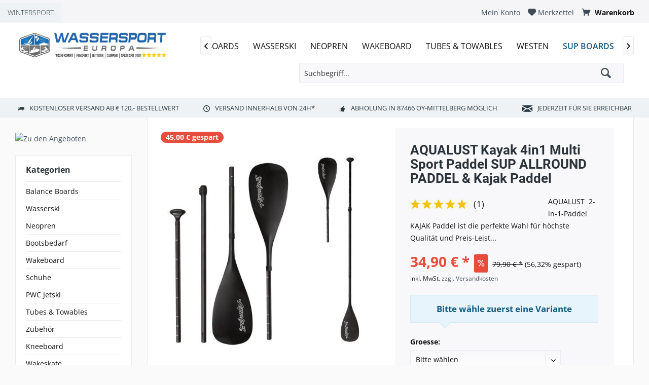

--- FILE ---
content_type: text/html; charset=UTF-8
request_url: https://wassersporteuropa.de/skinstar-diamantfeile-feile-kantenschleifer-kantenschaerfer-100x25-koernung-500er
body_size: 28306
content:
<!DOCTYPE html> <html class="no-js" lang="de" itemscope="itemscope" itemtype="https://schema.org/WebPage"> <head> <meta charset="utf-8"> <meta name="author" content="" /> <meta name="robots" content="index,follow" /> <meta name="revisit-after" content="15 days" /> <meta name="keywords" content="WSE-36600-100-500, SKINSTAR, 4211058207471" /> <meta name="description" content="SKINSTAR Diamantfeile Feile Kantenschleifer Kantenschärfer 100x25 Körnung 500er von SKINSTAR für 34,90&amp;nbsp;€ von WassersportEuropa.de" /> <meta property="og:site_name" content="WassersportEuropa.de" /> <meta property="og:title" content="AQUALUST Kayak 4in1 Multi Sport Paddel SUP ALLROUND PADDEL &amp;amp; Kajak Paddel" /> <meta property="og:description" content="SKINSTAR Diamantfeile Feile Kantenschleifer Kantenschärfer 100x25 Körnung 500er von SKINSTAR für 34,90&amp;amp;nbsp;€ von WassersportEuropa.de" /> <meta property="og:type" content="product" /> <meta property="og:url" content="https://wassersporteuropa.de/skinstar-diamantfeile-feile-kantenschleifer-kantenschaerfer-100x25-koernung-500er" /> <meta property="og:image" content="https://wassersporteuropa.de/media/image/77/56/87/KAJAKPADDEL-OHNEjVrJjvgtwTVEW.jpg" /> <meta name="twitter:card" content="summary" /> <meta name="twitter:site" content=""> <meta name="twitter:creator" content=""> <meta name="twitter:title" content="AQUALUST Kayak 4in1 Multi Sport Paddel SUP ALLROUND PADDEL &amp;amp; Kajak Paddel"> <meta name="twitter:description" content="SKINSTAR Diamantfeile Feile Kantenschleifer Kantenschärfer 100x25 Körnung 500er von SKINSTAR für 34,90&amp;amp;nbsp;€ von WassersportEuropa.de"> <meta name="twitter:image" content="https://wassersporteuropa.de/media/image/77/56/87/KAJAKPADDEL-OHNEjVrJjvgtwTVEW.jpg" /> <meta property="product:brand" content="AQUALUST" /> <meta property="product:price" content="34.9" /> <meta property="product:product_link" content="https://wassersporteuropa.de/skinstar-diamantfeile-feile-kantenschleifer-kantenschaerfer-100x25-koernung-500er" /> <meta itemprop="copyrightHolder" content="WassersportEuropa.de" /> <meta itemprop="copyrightYear" content="2014" /> <meta itemprop="isFamilyFriendly" content="True" /> <meta itemprop="image" content="https://wassersporteuropa.de/media/image/45/72/f2/WSE1000PX.jpg" /> <meta name="viewport" content="width=device-width, initial-scale=1.0"> <meta name="mobile-web-app-capable" content="yes"> <meta name="apple-mobile-web-app-title" content="WassersportEuropa.de"> <meta name="apple-mobile-web-app-capable" content="yes"> <meta name="apple-mobile-web-app-status-bar-style" content="default"> <link rel="apple-touch-icon-precomposed" href="https://wassersporteuropa.de/media/image/8c/77/8a/WasserSport-Europa_1eG1Cr8XQ5F2UD.png"> <link rel="shortcut icon" href="https://wassersporteuropa.de/media/unknown/d9/0c/f4/favicon.ico"> <meta name="msapplication-navbutton-color" content="#404b58" /> <meta name="application-name" content="WassersportEuropa.de" /> <meta name="msapplication-starturl" content="https://wassersporteuropa.de/" /> <meta name="msapplication-window" content="width=1024;height=768" /> <meta name="msapplication-TileImage" content="https://wassersporteuropa.de/media/image/8c/77/8a/WasserSport-Europa_1eG1Cr8XQ5F2UD.png"> <meta name="msapplication-TileColor" content="#404b58"> <meta name="theme-color" content="#404b58" /> <link rel="canonical" href="https://wassersporteuropa.de/skinstar-diamantfeile-feile-kantenschleifer-kantenschaerfer-100x25-koernung-500er" /> <title itemprop="name">SKINSTAR Diamantfeile Feile Kantenschleifer Kantenschärfer 100x25 Körnung 500er von SKINSTAR für 34,90&nbsp;€ von WassersportEuropa.de | Paddel | Zubehör | SUP Boards | WassersportEuropa.de</title> <link href="/web/cache/1762347044_d22d27815bcd5a6c7a7a1e9d1dc63876.css" media="all" rel="stylesheet" type="text/css" /> <style> .is--ctl-listing .teaser--wrapper:before, .is--ctl-blog .teaser--wrapper:before { } </style> <script src="/custom/plugins/DIScoGA4S5/Resources/js/main.js" type="module"></script> <script type="text/javascript">
window.dataLayer = window.dataLayer || [];
window.ga4RemarketingEnabled = false;
window.googleAnalyticsEnabled = false;
window.googleAdsEnabled = false;
window.ga4AdvancedAdsEnabled = false;
window.ga4Enabled = false;
window.googleTagEnabled = false;
window.ga4orderNumber = Date.now();
window.ga4cookieConfig = "keine";
window.generateLeadValue = 1;
window.ga4Currency = "EUR";
window.ga4TagId = "GTM-5W77L54";
window.googleTagEnabled = true;
window.ga4Enabled = true;
window.ga4controllerName = "detail";
window.ga4controllerAction = "index";
window.ga4activeNavigationName ="AQUALUST Kayak 4in1 Multi Sport Paddel SUP ALLROUND PADDEL &amp; Kajak Paddel";
window.ga4activeNavigationId ="WSE-40928-DUAL-TECH";
window.ga4affiliation = "WassersportEuropa.de";
window.ga4enableUserId = true;
window.ga4upCoupon = false;
window.ga4gpCoupon = false;
window.ga4Newsletter = false;
window.ga4SupportText = false;
window.googleAnalyticsEnabled = true;
window.ga4UserId = "";
window.ga4RemarketingEnabled = true;
window.googleAdsEnabled = true;
window.ga4AdvancedAdsEnabled = true;
window.adsValueNetto = false;
window.transactionIdMethod = 'hashedOrderId';
window.phoneNumberMethod = 'hashedPhoneNumber';
if (!window.googleAdsEnabled && !window.googleAnalyticsEnabled) {
window.ga4Enabled = false;
}
</script> <script type="text/javascript">
window.ga4Product = {};
</script> <script type="text/javascript">
window.ga4Product['WSE-40928-DUAL-TECH'] = {};
window.ga4Product['WSE-40928-DUAL-TECH']['item_brand'] = 'AQUALUST';
window.ga4Product['WSE-40928-DUAL-TECH']['item_name'] = 'AQUALUST Kayak 4in1 Multi Sport Paddel SUP ALLROUND PADDEL & Kajak Paddel';
window.ga4Product['WSE-40928-DUAL-TECH']['minPurchase'] = '1';
window.ga4Product['WSE-40928-DUAL-TECH']['item_id'] = 'WSE-40928-DUAL-TECH';
window.ga4Product['WSE-40928-DUAL-TECH']['item_shop_id'] = '5089';
window.ga4Product['WSE-40928-DUAL-TECH']['realPrice'] = '34.9';
window.ga4Product['WSE-40928-DUAL-TECH']['price'] = '34.9';
window.ga4Product['WSE-40928-DUAL-TECH']['item_startPrice'] = '34.9';
window.ga4Product['WSE-40928-DUAL-TECH']['item_hasGraduatedPrice'] = '';
window.ga4Product['WSE-40928-DUAL-TECH']['item_list_id'] = 'product';
window.ga4Product['WSE-40928-DUAL-TECH']['item_list_name'] = 'product';
window.ga4Product['WSE-40928-DUAL-TECH']['pseudoprice'] = '79,90';
window.ga4Product['WSE-40928-DUAL-TECH']['taxRate'] = '19';
window.ga4Product['WSE-40928-DUAL-TECH']['item_variant'] = '';
window.ga4Product['WSE-40928-DUAL-TECH']['item_category'] = 'Paddel';
</script> </head> <body class="is--ctl-detail is--act-index tcinntheme themeware-modern layout-fullwidth gwfont2 headtyp-1 header-1 no-sticky" > <div data-paypalUnifiedMetaDataContainer="true" data-paypalUnifiedRestoreOrderNumberUrl="https://wassersporteuropa.de/widgets/PaypalUnifiedOrderNumber/restoreOrderNumber" class="is--hidden"> </div> <nav class="tcinn-subshop-navigation gradiations"> <div class="inside"> <ul> <li class="subshop--list-item item--link-3"><a href="https://wintersporteuropa.de" target="_blank" rel="nofollow noopener">WINTERSPORT</a></li> </ul> <div class="topbar-actions"> <div class="navigation--entry entry--account" role="menuitem"> <a href="https://wassersporteuropa.de/account" title="Mein Konto" class="entry--link account--link"> <span class="account--display"> <i class="icon--account"></i> <span class="name--account">Mein Konto </span> </a> </div>  <div class="navigation--entry entry--cart" role="menuitem"> <a class="is--icon-left cart--link titletooltip" href="https://wassersporteuropa.de/checkout/cart" title="Warenkorb"> <i class="icon--basket"></i> <span class="cart--display"> Warenkorb </span> <span class="badge is--minimal cart--quantity is--hidden">0</span> </a> <div class="ajax-loader">&nbsp;</div> </div> <div class="navigation--entry entry--notepad" role="menuitem"> <a href="https://wassersporteuropa.de/note" title="Merkzettel"> <i class="icon--heart"></i> <span class="notepad--name"> Merkzettel </span> </a> </div>  </div> </div> </nav> <div class="page-wrap"> <noscript class="noscript-main"> <div class="alert is--warning"> <div class="alert--icon"> <i class="icon--element icon--warning"></i> </div> <div class="alert--content"> Um WassersportEuropa.de in vollem Umfang nutzen zu k&ouml;nnen, empfehlen wir Ihnen Javascript in Ihrem Browser zu aktiveren. </div> </div> </noscript> <header class="header-main mobil-usp"> <div class="topbar top-bar"> <div class="logo--mobile" role="banner"> <a class="logo--link" href="https://wassersporteuropa.de/" title="WassersportEuropa.de - zur Startseite wechseln"> <picture> <source srcset="https://wassersporteuropa.de/media/image/45/72/f2/WSE1000PX.jpg" media="(min-width: 78.75em)"> <source srcset="https://wassersporteuropa.de/media/image/45/72/f2/WSE1000PX.jpg" media="(min-width: 64em)"> <source srcset="https://wassersporteuropa.de/media/image/45/72/f2/WSE1000PX.jpg" media="(min-width: 48em)"> <img srcset="https://wassersporteuropa.de/media/image/45/72/f2/WSE1000PX.jpg" alt="WassersportEuropa.de - zur Startseite wechseln" title="WassersportEuropa.de - zur Startseite wechseln"/> </picture> </a> </div> <div class="top-bar--navigation" role="menubar"> <div class="navigation--entry entry--menu-left" role="menuitem"> <a class="entry--link entry--trigger is--icon-left" href="#offcanvas--left" data-offcanvas="true" data-offCanvasSelector=".sidebar-main"> <i class="icon--menu"></i> <span class="menu--name">Menü</span> </a> </div>    <div class="navigation--entry entry--cart" role="menuitem"> <a class="is--icon-left cart--link titletooltip" href="https://wassersporteuropa.de/checkout/cart" title="Warenkorb"> <i class="icon--basket"></i> <span class="cart--display"> Warenkorb </span> <span class="badge is--minimal cart--quantity is--hidden">0</span> </a> <div class="ajax-loader">&nbsp;</div> </div> <div class="navigation--entry entry--notepad" role="menuitem"> <a href="https://wassersporteuropa.de/note" title="Merkzettel"> <i class="icon--heart"></i> <span class="notepad--name"> Merkzettel </span> </a> </div>  <div class="navigation--entry entry--compare is--hidden" role="menuitem" aria-haspopup="true" data-drop-down-menu="true"> <div>   </div> </div> <div class="navigation--entry entry--account" role="menuitem"> <a href="https://wassersporteuropa.de/account" title="Mein Konto" class="entry--link account--link"> <span class="account--display"> <i class="icon--account"></i> <span class="name--account">Mein Konto </span> </a> </div> <div class="navigation--entry entry--search" role="menuitem"> <span class="entry--link entry--trigger titletooltip" title="Suchen"> <i class="icon--search"></i> <span class="search--display">Suchen</span> </span> </div> </div> </div> <div class="headbar"> <div class="headbar-container"> <div class="topmenu"> <div class="logo hover-typ-1" role="banner"> <a class="logo--link" href="https://wassersporteuropa.de/" title="WassersportEuropa.de - zur Startseite wechseln"> <picture> <source srcset="https://wassersporteuropa.de/media/image/45/72/f2/WSE1000PX.jpg" media="(min-width: 78.75em)"> <source srcset="https://wassersporteuropa.de/media/image/45/72/f2/WSE1000PX.jpg" media="(min-width: 64em)"> <source srcset="https://wassersporteuropa.de/media/image/45/72/f2/WSE1000PX.jpg" media="(min-width: 48em)"> <img srcset="https://wassersporteuropa.de/media/image/45/72/f2/WSE1000PX.jpg" alt="WassersportEuropa.de - zur Startseite wechseln" /> </picture> </a> </div> <nav class="navigation-main hide-kategorie-button hover-typ-3 font-family-primary" data-tc-menu-headline="false" data-tc-menu-text="false"> <div data-menu-scroller="true" data-listSelector=".navigation--list.container" data-viewPortSelector=".navigation--list-wrapper" data-stickyMenu="true" data-stickyMenuTablet="1" data-stickyMenuPhone="0" data-stickyMenuPosition="400" data-stickyMenuDuration="300" > <div class="navigation--list-wrapper"> <ul class="navigation--list container" role="menubar" itemscope="itemscope" itemtype="https://schema.org/SiteNavigationElement"> <li class="navigation--entry is--home homeiconlink" role="menuitem"> <a class="navigation--link is--first" href="https://wassersporteuropa.de/" title="Home" itemprop="url"> <i itemprop="name" class="icon--house"></i> </a> </li><li class="navigation--entry" role="menuitem"><a class="navigation--link" href="https://wassersporteuropa.de/balance-boards/" title="Balance Boards" aria-label="Balance Boards" itemprop="url"><span itemprop="name">Balance Boards</span></a></li><li class="navigation--entry" role="menuitem"><a class="navigation--link" href="https://wassersporteuropa.de/deutschwassersportwasserski" title="Wasserski" aria-label="Wasserski" itemprop="url"><span itemprop="name">Wasserski</span></a></li><li class="navigation--entry" role="menuitem"><a class="navigation--link" href="https://wassersporteuropa.de/deutschwassersportneopren" title="Neopren" aria-label="Neopren" itemprop="url"><span itemprop="name">Neopren</span></a></li><li class="navigation--entry" role="menuitem"><a class="navigation--link" href="https://wassersporteuropa.de/deutschwassersportwakeboard" title="Wakeboard" aria-label="Wakeboard" itemprop="url"><span itemprop="name">Wakeboard</span></a></li><li class="navigation--entry" role="menuitem"><a class="navigation--link" href="https://wassersporteuropa.de/deutschwassersporttubes--towables" title="Tubes & Towables" aria-label="Tubes & Towables" itemprop="url"><span itemprop="name">Tubes & Towables</span></a></li><li class="navigation--entry" role="menuitem"><a class="navigation--link" href="https://wassersporteuropa.de/deutschwassersportwesten" title="Westen" aria-label="Westen" itemprop="url"><span itemprop="name">Westen</span></a></li><li class="navigation--entry is--active" role="menuitem"><a class="navigation--link is--active" href="https://wassersporteuropa.de/deutschwassersportsup-boards" title="SUP Boards" aria-label="SUP Boards" itemprop="url"><span itemprop="name">SUP Boards</span></a></li><li class="navigation--entry" role="menuitem"><a class="navigation--link" href="https://wassersporteuropa.de/deutschwassersportbekleidung" title="Bekleidung" aria-label="Bekleidung" itemprop="url"><span itemprop="name">Bekleidung</span></a></li><li class="navigation--entry" role="menuitem"><a class="navigation--link" href="https://wassersporteuropa.de/sale/" title="SALE" aria-label="SALE" itemprop="url"><span itemprop="name">SALE</span></a></li><li class="navigation--entry" role="menuitem"><a class="navigation--link" href="https://wassersporteuropa.de/unsere-marken/" title="Unsere Marken" aria-label="Unsere Marken" itemprop="url"><span itemprop="name">Unsere Marken</span></a></li><li class="navigation--entry" role="menuitem"><a class="navigation--link" href="https://wassersporteuropa.de/deutschwintersport" title="Wintersport" aria-label="Wintersport" itemprop="url"><span itemprop="name">Wintersport</span></a></li><li class="navigation--entry" role="menuitem"><a class="navigation--link" href="https://wassersporteuropa.de/waschmittel-impraegnierung/" title="Waschmittel & Imprägnierung" aria-label="Waschmittel & Imprägnierung" itemprop="url"><span itemprop="name">Waschmittel & Imprägnierung</span></a></li><li class="navigation--entry" role="menuitem"><a class="navigation--link" href="https://wassersporteuropa.de/autozubehoer/" title="Autozubehör" aria-label="Autozubehör" itemprop="url"><span itemprop="name">Autozubehör</span></a></li><li class="navigation--entry" role="menuitem"><a class="navigation--link" href="https://wassersporteuropa.de/bootsbedarf/" title="Bootsbedarf" aria-label="Bootsbedarf" itemprop="url"><span itemprop="name">Bootsbedarf</span></a></li><li class="navigation--entry" role="menuitem"><a class="navigation--link" href="https://wassersporteuropa.de/poolflege/" title="Poolflege" aria-label="Poolflege" itemprop="url"><span itemprop="name">Poolflege</span></a></li> </ul> </div> <div class="advanced-menu" data-advanced-menu="true" data-hoverDelay="250"> <div class="menu--container"> <div class="button-container"> <a href="https://wassersporteuropa.de/balance-boards/" class="button--category" aria-label="Zur Kategorie Balance Boards" title="Zur Kategorie Balance Boards"> <i class="icon--arrow-right"></i> Zur Kategorie Balance Boards </a> <span class="button--close"> <i class="icon--cross"></i> </span> </div> <div class="content--wrapper has--content"> <ul class="menu--list menu--level-0 columns--4" style="width: 100%;"> <li class="menu--list-item item--level-0" style="width: 100%"> <a href="https://wassersporteuropa.de/balance-boards/boards/" class="menu--list-item-link" aria-label="Boards" title="Boards">Boards</a> </li> <li class="menu--list-item item--level-0" style="width: 100%"> <a href="https://wassersporteuropa.de/balance-boards/zubehoer/" class="menu--list-item-link" aria-label="Zubehör" title="Zubehör">Zubehör</a> </li> </ul> </div> </div> <div class="menu--container"> <div class="button-container"> <a href="https://wassersporteuropa.de/deutschwassersportwasserski" class="button--category" aria-label="Zur Kategorie Wasserski" title="Zur Kategorie Wasserski"> <i class="icon--arrow-right"></i> Zur Kategorie Wasserski </a> <span class="button--close"> <i class="icon--cross"></i> </span> </div> <div class="content--wrapper has--content has--teaser"> <ul class="menu--list menu--level-0 columns--2" style="width: 50%;"> <li class="menu--list-item item--level-0" style="width: 100%"> <a href="https://wassersporteuropa.de/deutschwassersportwasserskibindungen" class="menu--list-item-link" aria-label="Bindungen" title="Bindungen">Bindungen</a> </li> <li class="menu--list-item item--level-0" style="width: 100%"> <a href="https://wassersporteuropa.de/deutschwassersportwasserskislalom-ski" class="menu--list-item-link" aria-label="Slalom Ski" title="Slalom Ski">Slalom Ski</a> <ul class="menu--list menu--level-1 columns--2"> <li class="menu--list-item item--level-1"> <a href="https://wassersporteuropa.de/deutschwassersportwasserskislalom-skizubehoer" class="menu--list-item-link" aria-label="Zubehör" title="Zubehör">Zubehör</a> </li> </ul> </li> <li class="menu--list-item item--level-0" style="width: 100%"> <a href="https://wassersporteuropa.de/deutschwassersportwasserskitaschen" class="menu--list-item-link" aria-label="Taschen" title="Taschen">Taschen</a> </li> <li class="menu--list-item item--level-0" style="width: 100%"> <a href="https://wassersporteuropa.de/deutschwassersportwasserskizubehoer" class="menu--list-item-link" aria-label="Zubehör" title="Zubehör">Zubehör</a> </li> <li class="menu--list-item item--level-0" style="width: 100%"> <a href="https://wassersporteuropa.de/deutschwassersportwasserskiset-angebote" class="menu--list-item-link" aria-label="Set Angebote" title="Set Angebote">Set Angebote</a> </li> <li class="menu--list-item item--level-0" style="width: 100%"> <a href="https://wassersporteuropa.de/deutschwassersportwasserskihanteln" class="menu--list-item-link" aria-label="Hanteln" title="Hanteln">Hanteln</a> </li> <li class="menu--list-item item--level-0" style="width: 100%"> <a href="https://wassersporteuropa.de/deutschwassersportwasserskicombo-ski" class="menu--list-item-link" aria-label="Combo Ski" title="Combo Ski">Combo Ski</a> </li> <li class="menu--list-item item--level-0" style="width: 100%"> <a href="https://wassersporteuropa.de/deutschwassersportwasserskifree-ride" class="menu--list-item-link" aria-label="Free Ride" title="Free Ride">Free Ride</a> </li> <li class="menu--list-item item--level-0" style="width: 100%"> <a href="https://wassersporteuropa.de/deutschwassersportwasserskikinder" class="menu--list-item-link" aria-label="Kinder" title="Kinder">Kinder</a> </li> <li class="menu--list-item item--level-0" style="width: 100%"> <a href="https://wassersporteuropa.de/deutschwassersportwasserskiherren" class="menu--list-item-link" aria-label="Herren" title="Herren">Herren</a> </li> <li class="menu--list-item item--level-0" style="width: 100%"> <a href="https://wassersporteuropa.de/deutschwassersportwasserskidamen" class="menu--list-item-link" aria-label="Damen" title="Damen">Damen</a> </li> <li class="menu--list-item item--level-0" style="width: 100%"> <a href="https://wassersporteuropa.de/deutschwassersportwasserskihelme" class="menu--list-item-link" aria-label="Helme" title="Helme">Helme</a> </li> </ul> <div class="menu--delimiter" style="right: 50%;"></div> <div class="menu--teaser" style="width: 50%;"> <a href="https://wassersporteuropa.de/deutschwassersportwasserski" aria-label="Zur Kategorie Wasserski" title="Zur Kategorie Wasserski" class="teaser--image" style="background-image: url(https://wassersporteuropa.de/media/image/01/d5/ba/Wasserski9euheXj1rX73H.png);"></a> <div class="teaser--headline">Wasserski</div> </div> </div> </div> <div class="menu--container"> <div class="button-container"> <a href="https://wassersporteuropa.de/deutschwassersportneopren" class="button--category" aria-label="Zur Kategorie Neopren" title="Zur Kategorie Neopren"> <i class="icon--arrow-right"></i> Zur Kategorie Neopren </a> <span class="button--close"> <i class="icon--cross"></i> </span> </div> <div class="content--wrapper has--content has--teaser"> <ul class="menu--list menu--level-0 columns--2" style="width: 50%;"> <li class="menu--list-item item--level-0" style="width: 100%"> <a href="https://wassersporteuropa.de/deutschwassersportneoprenhandschuhe" class="menu--list-item-link" aria-label="Handschuhe" title="Handschuhe">Handschuhe</a> </li> <li class="menu--list-item item--level-0" style="width: 100%"> <a href="https://wassersporteuropa.de/deutschwassersportneoprenhauben" class="menu--list-item-link" aria-label="Hauben" title="Hauben">Hauben</a> </li> <li class="menu--list-item item--level-0" style="width: 100%"> <a href="https://wassersporteuropa.de/deutschwassersportneoprenhosen" class="menu--list-item-link" aria-label="Hosen" title="Hosen">Hosen</a> </li> <li class="menu--list-item item--level-0" style="width: 100%"> <a href="https://wassersporteuropa.de/deutschwassersportneoprensocken" class="menu--list-item-link" aria-label="Socken" title="Socken">Socken</a> </li> <li class="menu--list-item item--level-0" style="width: 100%"> <a href="https://wassersporteuropa.de/deutschwassersportneoprentaschen" class="menu--list-item-link" aria-label="Taschen" title="Taschen">Taschen</a> </li> <li class="menu--list-item item--level-0" style="width: 100%"> <a href="https://wassersporteuropa.de/deutschwassersportneoprenrashguards" class="menu--list-item-link" aria-label="RashGuards" title="RashGuards">RashGuards</a> <ul class="menu--list menu--level-1 columns--2"> <li class="menu--list-item item--level-1"> <a href="https://wassersporteuropa.de/deutschwassersportneoprenrashguardsherren" class="menu--list-item-link" aria-label="Herren" title="Herren">Herren</a> </li> <li class="menu--list-item item--level-1"> <a href="https://wassersporteuropa.de/deutschwassersportneoprenrashguardsdamen" class="menu--list-item-link" aria-label="Damen" title="Damen">Damen</a> </li> <li class="menu--list-item item--level-1"> <a href="https://wassersporteuropa.de/deutschwassersportneoprenrashguardskinder" class="menu--list-item-link" aria-label="Kinder" title="Kinder">Kinder</a> </li> </ul> </li> <li class="menu--list-item item--level-0" style="width: 100%"> <a href="https://wassersporteuropa.de/deutschwassersportneoprenwesten" class="menu--list-item-link" aria-label="Westen" title="Westen">Westen</a> <ul class="menu--list menu--level-1 columns--2"> <li class="menu--list-item item--level-1"> <a href="https://wassersporteuropa.de/deutschwassersportneoprenwestenherren" class="menu--list-item-link" aria-label="Herren" title="Herren">Herren</a> </li> <li class="menu--list-item item--level-1"> <a href="https://wassersporteuropa.de/deutschwassersportneoprenwestendamen" class="menu--list-item-link" aria-label="Damen" title="Damen">Damen</a> </li> <li class="menu--list-item item--level-1"> <a href="https://wassersporteuropa.de/deutschwassersportneoprenwestenschwimmwesten" class="menu--list-item-link" aria-label="Schwimmwesten" title="Schwimmwesten">Schwimmwesten</a> </li> <li class="menu--list-item item--level-1"> <a href="https://wassersporteuropa.de/deutschwassersportneoprenwestenhundewesten" class="menu--list-item-link" aria-label="Hundewesten" title="Hundewesten">Hundewesten</a> </li> <li class="menu--list-item item--level-1"> <a href="https://wassersporteuropa.de/deutschwassersportneoprenwestenrettungswesten" class="menu--list-item-link" aria-label="Rettungswesten" title="Rettungswesten">Rettungswesten</a> </li> <li class="menu--list-item item--level-1"> <a href="https://wassersporteuropa.de/deutschwassersportneoprenwestenkinder" class="menu--list-item-link" aria-label="Kinder" title="Kinder">Kinder</a> </li> <li class="menu--list-item item--level-1"> <a href="https://wassersporteuropa.de/neopren/westen/schwimmhilfe/" class="menu--list-item-link" aria-label="Schwimmhilfe" title="Schwimmhilfe">Schwimmhilfe</a> </li> </ul> </li> <li class="menu--list-item item--level-0" style="width: 100%"> <a href="https://wassersporteuropa.de/deutschwassersportneoprenshorties" class="menu--list-item-link" aria-label="Shorties" title="Shorties">Shorties</a> <ul class="menu--list menu--level-1 columns--2"> <li class="menu--list-item item--level-1"> <a href="https://wassersporteuropa.de/deutschwassersportneoprenshortieskinder" class="menu--list-item-link" aria-label="Kinder" title="Kinder">Kinder</a> </li> <li class="menu--list-item item--level-1"> <a href="https://wassersporteuropa.de/deutschwassersportneoprenshortiesdamen" class="menu--list-item-link" aria-label="Damen" title="Damen">Damen</a> </li> <li class="menu--list-item item--level-1"> <a href="https://wassersporteuropa.de/deutschwassersportneoprenshortiesherren" class="menu--list-item-link" aria-label="Herren" title="Herren">Herren</a> </li> </ul> </li> <li class="menu--list-item item--level-0" style="width: 100%"> <a href="https://wassersporteuropa.de/deutschwassersportneoprenfull-suits" class="menu--list-item-link" aria-label="Full Suits" title="Full Suits">Full Suits</a> <ul class="menu--list menu--level-1 columns--2"> <li class="menu--list-item item--level-1"> <a href="https://wassersporteuropa.de/deutschwassersportneoprenfull-suitskinder" class="menu--list-item-link" aria-label="Kinder" title="Kinder">Kinder</a> </li> <li class="menu--list-item item--level-1"> <a href="https://wassersporteuropa.de/deutschwassersportneoprenfull-suitsherren" class="menu--list-item-link" aria-label="Herren" title="Herren">Herren</a> </li> <li class="menu--list-item item--level-1"> <a href="https://wassersporteuropa.de/deutschwassersportneoprenfull-suitsdamen" class="menu--list-item-link" aria-label="Damen" title="Damen">Damen</a> </li> </ul> </li> <li class="menu--list-item item--level-0" style="width: 100%"> <a href="https://wassersporteuropa.de/deutschwassersportneoprensemi-dry" class="menu--list-item-link" aria-label="Semi-Dry" title="Semi-Dry">Semi-Dry</a> <ul class="menu--list menu--level-1 columns--2"> <li class="menu--list-item item--level-1"> <a href="https://wassersporteuropa.de/deutschwassersportneoprensemi-drydamen" class="menu--list-item-link" aria-label="Damen" title="Damen">Damen</a> </li> <li class="menu--list-item item--level-1"> <a href="https://wassersporteuropa.de/deutschwassersportneoprensemi-dryherren" class="menu--list-item-link" aria-label="Herren" title="Herren">Herren</a> </li> </ul> </li> <li class="menu--list-item item--level-0" style="width: 100%"> <a href="https://wassersporteuropa.de/deutschwassersportneoprentriathlon" class="menu--list-item-link" aria-label="Triathlon" title="Triathlon">Triathlon</a> <ul class="menu--list menu--level-1 columns--2"> <li class="menu--list-item item--level-1"> <a href="https://wassersporteuropa.de/deutschwassersportneoprentriathlondamen" class="menu--list-item-link" aria-label="Damen" title="Damen">Damen</a> </li> <li class="menu--list-item item--level-1"> <a href="https://wassersporteuropa.de/deutschwassersportneoprentriathlonherren" class="menu--list-item-link" aria-label="Herren" title="Herren">Herren</a> </li> </ul> </li> <li class="menu--list-item item--level-0" style="width: 100%"> <a href="https://wassersporteuropa.de/deutschwassersportneoprenprallschutz-oberteile" class="menu--list-item-link" aria-label="Prallschutz Oberteile" title="Prallschutz Oberteile">Prallschutz Oberteile</a> <ul class="menu--list menu--level-1 columns--2"> <li class="menu--list-item item--level-1"> <a href="https://wassersporteuropa.de/deutschwassersportneoprenprallschutz-oberteileherren" class="menu--list-item-link" aria-label="Herren" title="Herren">Herren</a> </li> <li class="menu--list-item item--level-1"> <a href="https://wassersporteuropa.de/deutschwassersportneoprenprallschutz-oberteiledamen" class="menu--list-item-link" aria-label="Damen" title="Damen">Damen</a> </li> <li class="menu--list-item item--level-1"> <a href="https://wassersporteuropa.de/neopren/prallschutz-oberteile/kinder/" class="menu--list-item-link" aria-label="Kinder" title="Kinder">Kinder</a> </li> </ul> </li> <li class="menu--list-item item--level-0" style="width: 100%"> <a href="https://wassersporteuropa.de/deutschwassersportneoprenoberteile" class="menu--list-item-link" aria-label="Oberteile" title="Oberteile">Oberteile</a> <ul class="menu--list menu--level-1 columns--2"> <li class="menu--list-item item--level-1"> <a href="https://wassersporteuropa.de/deutschwassersportneoprenoberteiledamen" class="menu--list-item-link" aria-label="Damen" title="Damen">Damen</a> </li> <li class="menu--list-item item--level-1"> <a href="https://wassersporteuropa.de/deutschwassersportneoprenoberteileherren" class="menu--list-item-link" aria-label="Herren" title="Herren">Herren</a> </li> </ul> </li> <li class="menu--list-item item--level-0" style="width: 100%"> <a href="https://wassersporteuropa.de/deutschwassersportneoprenschwimmanzuege" class="menu--list-item-link" aria-label="Schwimmanzüge" title="Schwimmanzüge">Schwimmanzüge</a> <ul class="menu--list menu--level-1 columns--2"> <li class="menu--list-item item--level-1"> <a href="https://wassersporteuropa.de/deutschwassersportneoprenschwimmanzuegedamen" class="menu--list-item-link" aria-label="Damen" title="Damen">Damen</a> </li> </ul> </li> <li class="menu--list-item item--level-0" style="width: 100%"> <a href="https://wassersporteuropa.de/deutschwassersportneoprensurfanzuege" class="menu--list-item-link" aria-label="Surfanzüge" title="Surfanzüge">Surfanzüge</a> <ul class="menu--list menu--level-1 columns--2"> <li class="menu--list-item item--level-1"> <a href="https://wassersporteuropa.de/deutschwassersportneoprensurfanzuegeherren" class="menu--list-item-link" aria-label="Herren" title="Herren">Herren</a> </li> </ul> </li> <li class="menu--list-item item--level-0" style="width: 100%"> <a href="https://wassersporteuropa.de/neopren/zubehoer/" class="menu--list-item-link" aria-label="Zubehör" title="Zubehör">Zubehör</a> </li> </ul> <div class="menu--delimiter" style="right: 50%;"></div> <div class="menu--teaser" style="width: 50%;"> <a href="https://wassersporteuropa.de/deutschwassersportneopren" aria-label="Zur Kategorie Neopren" title="Zur Kategorie Neopren" class="teaser--image" style="background-image: url(https://wassersporteuropa.de/media/image/62/6c/9e/Neopren.png);"></a> <div class="teaser--headline">Neoprenanzüge</div> </div> </div> </div> <div class="menu--container"> <div class="button-container"> <a href="https://wassersporteuropa.de/deutschwassersportwakeboard" class="button--category" aria-label="Zur Kategorie Wakeboard" title="Zur Kategorie Wakeboard"> <i class="icon--arrow-right"></i> Zur Kategorie Wakeboard </a> <span class="button--close"> <i class="icon--cross"></i> </span> </div> <div class="content--wrapper has--content has--teaser"> <ul class="menu--list menu--level-0 columns--2" style="width: 50%;"> <li class="menu--list-item item--level-0" style="width: 100%"> <a href="https://wassersporteuropa.de/deutschwassersportwakeboardzubehoer" class="menu--list-item-link" aria-label="Zubehör" title="Zubehör">Zubehör</a> </li> <li class="menu--list-item item--level-0" style="width: 100%"> <a href="https://wassersporteuropa.de/deutschwassersportwakeboardbindungen" class="menu--list-item-link" aria-label="Bindungen" title="Bindungen">Bindungen</a> </li> <li class="menu--list-item item--level-0" style="width: 100%"> <a href="https://wassersporteuropa.de/deutschwassersportwakeboardtaschen" class="menu--list-item-link" aria-label="Taschen" title="Taschen">Taschen</a> </li> <li class="menu--list-item item--level-0" style="width: 100%"> <a href="https://wassersporteuropa.de/deutschwassersportwakeboardleinen" class="menu--list-item-link" aria-label="Leinen" title="Leinen">Leinen</a> </li> <li class="menu--list-item item--level-0" style="width: 100%"> <a href="https://wassersporteuropa.de/deutschwassersportwakeboardhanteln" class="menu--list-item-link" aria-label="Hanteln" title="Hanteln">Hanteln</a> </li> <li class="menu--list-item item--level-0" style="width: 100%"> <a href="https://wassersporteuropa.de/deutschwassersportwakeboardboards" class="menu--list-item-link" aria-label="Boards" title="Boards">Boards</a> <ul class="menu--list menu--level-1 columns--2"> <li class="menu--list-item item--level-1"> <a href="https://wassersporteuropa.de/deutschwassersportwakeboardboardsherren" class="menu--list-item-link" aria-label="Herren" title="Herren">Herren</a> </li> <li class="menu--list-item item--level-1"> <a href="https://wassersporteuropa.de/deutschwassersportwakeboardboardsdamen" class="menu--list-item-link" aria-label="Damen" title="Damen">Damen</a> </li> <li class="menu--list-item item--level-1"> <a href="https://wassersporteuropa.de/deutschwassersportwakeboardboardskinder" class="menu--list-item-link" aria-label="Kinder" title="Kinder">Kinder</a> </li> </ul> </li> <li class="menu--list-item item--level-0" style="width: 100%"> <a href="https://wassersporteuropa.de/deutschwassersportwakeboardset-angebote" class="menu--list-item-link" aria-label="Set-Angebote" title="Set-Angebote">Set-Angebote</a> <ul class="menu--list menu--level-1 columns--2"> <li class="menu--list-item item--level-1"> <a href="https://wassersporteuropa.de/deutschwassersportwakeboardset-angebotedamen" class="menu--list-item-link" aria-label="Damen" title="Damen">Damen</a> </li> <li class="menu--list-item item--level-1"> <a href="https://wassersporteuropa.de/deutschwassersportwakeboardset-angeboteherren" class="menu--list-item-link" aria-label="Herren" title="Herren">Herren</a> </li> <li class="menu--list-item item--level-1"> <a href="https://wassersporteuropa.de/deutschwassersportwakeboardset-angebotekinder" class="menu--list-item-link" aria-label="Kinder" title="Kinder">Kinder</a> </li> </ul> </li> <li class="menu--list-item item--level-0" style="width: 100%"> <a href="https://wassersporteuropa.de/deutschwassersportwakeboardhelme" class="menu--list-item-link" aria-label="Helme" title="Helme">Helme</a> </li> <li class="menu--list-item item--level-0" style="width: 100%"> <a href="https://wassersporteuropa.de/wakeboard/balancestar/" class="menu--list-item-link" aria-label="BalanceStar" title="BalanceStar">BalanceStar</a> </li> </ul> <div class="menu--delimiter" style="right: 50%;"></div> <div class="menu--teaser" style="width: 50%;"> <a href="https://wassersporteuropa.de/deutschwassersportwakeboard" aria-label="Zur Kategorie Wakeboard" title="Zur Kategorie Wakeboard" class="teaser--image" style="background-image: url(https://wassersporteuropa.de/media/image/59/1b/da/Wakeboards.png);"></a> <div class="teaser--headline">Wakeboards</div> </div> </div> </div> <div class="menu--container"> <div class="button-container"> <a href="https://wassersporteuropa.de/deutschwassersporttubes--towables" class="button--category" aria-label="Zur Kategorie Tubes &amp; Towables" title="Zur Kategorie Tubes &amp; Towables"> <i class="icon--arrow-right"></i> Zur Kategorie Tubes & Towables </a> <span class="button--close"> <i class="icon--cross"></i> </span> </div> <div class="content--wrapper has--content has--teaser"> <ul class="menu--list menu--level-0 columns--2" style="width: 50%;"> <li class="menu--list-item item--level-0" style="width: 100%"> <a href="https://wassersporteuropa.de/deutschwassersporttubes--towablestrampoline" class="menu--list-item-link" aria-label="Trampoline" title="Trampoline">Trampoline</a> </li> <li class="menu--list-item item--level-0" style="width: 100%"> <a href="https://wassersporteuropa.de/deutschwassersporttubes--towablestaschen" class="menu--list-item-link" aria-label="Taschen" title="Taschen">Taschen</a> </li> <li class="menu--list-item item--level-0" style="width: 100%"> <a href="https://wassersporteuropa.de/deutschwassersporttubes--towablesbananen" class="menu--list-item-link" aria-label="Bananen" title="Bananen">Bananen</a> </li> <li class="menu--list-item item--level-0" style="width: 100%"> <a href="https://wassersporteuropa.de/deutschwassersporttubes--towables2-personen" class="menu--list-item-link" aria-label="2 Personen" title="2 Personen">2 Personen</a> </li> <li class="menu--list-item item--level-0" style="width: 100%"> <a href="https://wassersporteuropa.de/deutschwassersporttubes--towablesleinen" class="menu--list-item-link" aria-label="Leinen" title="Leinen">Leinen</a> </li> <li class="menu--list-item item--level-0" style="width: 100%"> <a href="https://wassersporteuropa.de/deutschwassersporttubes--towableszubehoer" class="menu--list-item-link" aria-label="Zubehör" title="Zubehör">Zubehör</a> </li> <li class="menu--list-item item--level-0" style="width: 100%"> <a href="https://wassersporteuropa.de/deutschwassersporttubes--towables1-person" class="menu--list-item-link" aria-label="1 Person" title="1 Person">1 Person</a> </li> <li class="menu--list-item item--level-0" style="width: 100%"> <a href="https://wassersporteuropa.de/deutschwassersporttubes--towablesschwimmreifen" class="menu--list-item-link" aria-label="Schwimmreifen" title="Schwimmreifen">Schwimmreifen</a> </li> <li class="menu--list-item item--level-0" style="width: 100%"> <a href="https://wassersporteuropa.de/deutschwassersporttubes--towablesset-angebote" class="menu--list-item-link" aria-label="Set Angebote" title="Set Angebote">Set Angebote</a> <ul class="menu--list menu--level-1 columns--2"> <li class="menu--list-item item--level-1"> <a href="https://wassersporteuropa.de/deutschwassersporttubes--towablesset-angebotespecials" class="menu--list-item-link" aria-label="Specials" title="Specials">Specials</a> </li> </ul> </li> <li class="menu--list-item item--level-0" style="width: 100%"> <a href="https://wassersporteuropa.de/deutschwassersporttubes--towables3-personen" class="menu--list-item-link" aria-label="3 Personen" title="3 Personen">3 Personen</a> </li> <li class="menu--list-item item--level-0" style="width: 100%"> <a href="https://wassersporteuropa.de/deutschwassersporttubes--towables4-personen" class="menu--list-item-link" aria-label="4 Personen" title="4 Personen">4 Personen</a> </li> <li class="menu--list-item item--level-0" style="width: 100%"> <a href="https://wassersporteuropa.de/deutschwassersporttubes--towableskinder-tubes" class="menu--list-item-link" aria-label="Kinder Tubes" title="Kinder Tubes">Kinder Tubes</a> </li> <li class="menu--list-item item--level-0" style="width: 100%"> <a href="https://wassersporteuropa.de/deutschwassersporttubes--towablesprofi-tubes" class="menu--list-item-link" aria-label="Profi-Tubes" title="Profi-Tubes">Profi-Tubes</a> </li> <li class="menu--list-item item--level-0" style="width: 100%"> <a href="https://wassersporteuropa.de/deutschwassersporttubes--towablesaquaglide" class="menu--list-item-link" aria-label="Aquaglide" title="Aquaglide">Aquaglide</a> </li> <li class="menu--list-item item--level-0" style="width: 100%"> <a href="https://wassersporteuropa.de/deutschwassersporttubes--towablespool--lounge" class="menu--list-item-link" aria-label="Pool &amp; Lounge" title="Pool &amp; Lounge">Pool & Lounge</a> </li> </ul> <div class="menu--delimiter" style="right: 50%;"></div> <div class="menu--teaser" style="width: 50%;"> <a href="https://wassersporteuropa.de/deutschwassersporttubes--towables" aria-label="Zur Kategorie Tubes &amp; Towables" title="Zur Kategorie Tubes &amp; Towables" class="teaser--image" style="background-image: url(https://wassersporteuropa.de/media/image/eb/90/1d/Tubes-Towables.png);"></a> <div class="teaser--headline">Riding Tube</div> </div> </div> </div> <div class="menu--container"> <div class="button-container"> <a href="https://wassersporteuropa.de/deutschwassersportwesten" class="button--category" aria-label="Zur Kategorie Westen" title="Zur Kategorie Westen"> <i class="icon--arrow-right"></i> Zur Kategorie Westen </a> <span class="button--close"> <i class="icon--cross"></i> </span> </div> <div class="content--wrapper has--content has--teaser"> <ul class="menu--list menu--level-0 columns--2" style="width: 50%;"> <li class="menu--list-item item--level-0" style="width: 100%"> <a href="https://wassersporteuropa.de/deutschwassersportwestenherren" class="menu--list-item-link" aria-label="Herren" title="Herren">Herren</a> </li> <li class="menu--list-item item--level-0" style="width: 100%"> <a href="https://wassersporteuropa.de/deutschwassersportwestendamen" class="menu--list-item-link" aria-label="Damen" title="Damen">Damen</a> </li> <li class="menu--list-item item--level-0" style="width: 100%"> <a href="https://wassersporteuropa.de/deutschwassersportwestenkinder" class="menu--list-item-link" aria-label="Kinder" title="Kinder">Kinder</a> </li> <li class="menu--list-item item--level-0" style="width: 100%"> <a href="https://wassersporteuropa.de/deutschwassersportwestenrettungswesten" class="menu--list-item-link" aria-label="Rettungswesten" title="Rettungswesten">Rettungswesten</a> </li> <li class="menu--list-item item--level-0" style="width: 100%"> <a href="https://wassersporteuropa.de/deutschwassersportwestenschwimmwesten" class="menu--list-item-link" aria-label="Schwimmwesten" title="Schwimmwesten">Schwimmwesten</a> </li> <li class="menu--list-item item--level-0" style="width: 100%"> <a href="https://wassersporteuropa.de/deutschwassersportwestenpwc-jetski" class="menu--list-item-link" aria-label="PWC JetSki" title="PWC JetSki">PWC JetSki</a> </li> <li class="menu--list-item item--level-0" style="width: 100%"> <a href="https://wassersporteuropa.de/deutschwassersportwestenprallschutzwesten" class="menu--list-item-link" aria-label="Prallschutzwesten" title="Prallschutzwesten">Prallschutzwesten</a> <ul class="menu--list menu--level-1 columns--2"> <li class="menu--list-item item--level-1"> <a href="https://wassersporteuropa.de/deutschwassersportwestenprallschutzwestendamen" class="menu--list-item-link" aria-label="Damen" title="Damen">Damen</a> </li> <li class="menu--list-item item--level-1"> <a href="https://wassersporteuropa.de/deutschwassersportwestenprallschutzwestenherren" class="menu--list-item-link" aria-label="Herren" title="Herren">Herren</a> </li> </ul> </li> <li class="menu--list-item item--level-0" style="width: 100%"> <a href="https://wassersporteuropa.de/deutschwassersportwestenhundewesten" class="menu--list-item-link" aria-label="Hundewesten" title="Hundewesten">Hundewesten</a> </li> <li class="menu--list-item item--level-0" style="width: 100%"> <a href="https://wassersporteuropa.de/westen/schwimmhilfen/" class="menu--list-item-link" aria-label="Schwimmhilfen" title="Schwimmhilfen">Schwimmhilfen</a> </li> </ul> <div class="menu--delimiter" style="right: 50%;"></div> <div class="menu--teaser" style="width: 50%;"> <a href="https://wassersporteuropa.de/deutschwassersportwesten" aria-label="Zur Kategorie Westen" title="Zur Kategorie Westen" class="teaser--image" style="background-image: url(https://wassersporteuropa.de/media/image/63/cf/d4/WestenKOZzbnrpwZmaW.png);"></a> </div> </div> </div> <div class="menu--container"> <div class="button-container"> <a href="https://wassersporteuropa.de/deutschwassersportsup-boards" class="button--category" aria-label="Zur Kategorie SUP Boards" title="Zur Kategorie SUP Boards"> <i class="icon--arrow-right"></i> Zur Kategorie SUP Boards </a> <span class="button--close"> <i class="icon--cross"></i> </span> </div> <div class="content--wrapper has--content has--teaser"> <ul class="menu--list menu--level-0 columns--2" style="width: 50%;"> <li class="menu--list-item item--level-0" style="width: 100%"> <a href="https://wassersporteuropa.de/deutschwassersportsup-boardszubehoer" class="menu--list-item-link" aria-label="Zubehör" title="Zubehör">Zubehör</a> <ul class="menu--list menu--level-1 columns--2"> <li class="menu--list-item item--level-1"> <a href="https://wassersporteuropa.de/deutschwassersportsup-boardszubehoerpaddel" class="menu--list-item-link" aria-label="Paddel" title="Paddel">Paddel</a> </li> <li class="menu--list-item item--level-1"> <a href="https://wassersporteuropa.de/deutschwassersportsup-boardszubehoersonstiges" class="menu--list-item-link" aria-label="Sonstiges" title="Sonstiges">Sonstiges</a> </li> <li class="menu--list-item item--level-1"> <a href="https://wassersporteuropa.de/deutschwassersportsup-boardszubehoerpumpen" class="menu--list-item-link" aria-label="Pumpen" title="Pumpen">Pumpen</a> </li> <li class="menu--list-item item--level-1"> <a href="https://wassersporteuropa.de/deutschwassersportsup-boardszubehoerleash" class="menu--list-item-link" aria-label="Leash" title="Leash">Leash</a> </li> <li class="menu--list-item item--level-1"> <a href="https://wassersporteuropa.de/deutschwassersportsup-boardszubehoertaschen" class="menu--list-item-link" aria-label="Taschen" title="Taschen">Taschen</a> </li> <li class="menu--list-item item--level-1"> <a href="https://wassersporteuropa.de/deutschwassersportsup-boardszubehoersitz" class="menu--list-item-link" aria-label="Sitz" title="Sitz">Sitz</a> </li> <li class="menu--list-item item--level-1"> <a href="https://wassersporteuropa.de/deutschwassersportsup-boardszubehoerfinnen" class="menu--list-item-link" aria-label="Finnen" title="Finnen">Finnen</a> </li> <li class="menu--list-item item--level-1"> <a href="https://wassersporteuropa.de/deutschwassersportsup-boardszubehoersegel--riggs" class="menu--list-item-link" aria-label="Segel &amp; Riggs" title="Segel &amp; Riggs">Segel & Riggs</a> </li> <li class="menu--list-item item--level-1"> <a href="https://wassersporteuropa.de/deutschwassersportsup-boardszubehoerfussschlaufen" class="menu--list-item-link" aria-label="Fußschlaufen" title="Fußschlaufen">Fußschlaufen</a> </li> <li class="menu--list-item item--level-1"> <a href="https://wassersporteuropa.de/sup-boards/zubehoer/ankersack/" class="menu--list-item-link" aria-label="Ankersack" title="Ankersack">Ankersack</a> </li> </ul> </li> <li class="menu--list-item item--level-0" style="width: 100%"> <a href="https://wassersporteuropa.de/deutschwassersportsup-boardsboards" class="menu--list-item-link" aria-label="Boards" title="Boards">Boards</a> <ul class="menu--list menu--level-1 columns--2"> <li class="menu--list-item item--level-1"> <a href="https://wassersporteuropa.de/deutschwassersportsup-boardsboardsred-paddle" class="menu--list-item-link" aria-label="Red Paddle" title="Red Paddle">Red Paddle</a> </li> <li class="menu--list-item item--level-1"> <a href="https://wassersporteuropa.de/deutschwassersportsup-boardsboardsbrunotti" class="menu--list-item-link" aria-label="Brunotti" title="Brunotti">Brunotti</a> </li> <li class="menu--list-item item--level-1"> <a href="https://wassersporteuropa.de/deutschwassersportsup-boardsboardsaquamarina" class="menu--list-item-link" aria-label="AquaMarina" title="AquaMarina">AquaMarina</a> </li> <li class="menu--list-item item--level-1"> <a href="https://wassersporteuropa.de/deutschwassersportsup-boardsboardsfanatic" class="menu--list-item-link" aria-label="Fanatic" title="Fanatic">Fanatic</a> </li> <li class="menu--list-item item--level-1"> <a href="https://wassersporteuropa.de/deutschwassersportsup-boardsboardsstarboard" class="menu--list-item-link" aria-label="STARBOARD" title="STARBOARD">STARBOARD</a> </li> <li class="menu--list-item item--level-1"> <a href="https://wassersporteuropa.de/deutschwassersportsup-boardsboardsskiffo" class="menu--list-item-link" aria-label="SKIFFO" title="SKIFFO">SKIFFO</a> </li> <li class="menu--list-item item--level-1"> <a href="https://wassersporteuropa.de/deutschwassersportsup-boardsboardszray" class="menu--list-item-link" aria-label="ZRAY" title="ZRAY">ZRAY</a> </li> <li class="menu--list-item item--level-1"> <a href="https://wassersporteuropa.de/deutschwassersportsup-boardsboardscoasta" class="menu--list-item-link" aria-label="COASTA" title="COASTA">COASTA</a> </li> <li class="menu--list-item item--level-1"> <a href="https://wassersporteuropa.de/deutschwassersportsup-boardsboardsaztron" class="menu--list-item-link" aria-label="AZTRON" title="AZTRON">AZTRON</a> </li> <li class="menu--list-item item--level-1"> <a href="https://wassersporteuropa.de/deutschwassersportsup-boardsboardsbrunelli" class="menu--list-item-link" aria-label="BRUNELLI" title="BRUNELLI">BRUNELLI</a> </li> <li class="menu--list-item item--level-1"> <a href="https://wassersporteuropa.de/sup-boards/boards/wattsup/" class="menu--list-item-link" aria-label="WattSUP" title="WattSUP">WattSUP</a> </li> <li class="menu--list-item item--level-1"> <a href="https://wassersporteuropa.de/sup-boards/boards/jobe/" class="menu--list-item-link" aria-label="Jobe" title="Jobe">Jobe</a> </li> <li class="menu--list-item item--level-1"> <a href="https://wassersporteuropa.de/sup-boards/boards/aquatone/" class="menu--list-item-link" aria-label="Aquatone" title="Aquatone">Aquatone</a> </li> <li class="menu--list-item item--level-1"> <a href="https://wassersporteuropa.de/sup-boards/boards/f2/" class="menu--list-item-link" aria-label="F2" title="F2">F2</a> </li> <li class="menu--list-item item--level-1"> <a href="https://wassersporteuropa.de/sup-boards/boards/coasto/" class="menu--list-item-link" aria-label="COASTO" title="COASTO">COASTO</a> </li> <li class="menu--list-item item--level-1"> <a href="https://wassersporteuropa.de/sup-boards/boards/spinera/" class="menu--list-item-link" aria-label="SPINERA" title="SPINERA">SPINERA</a> </li> <li class="menu--list-item item--level-1"> <a href="https://wassersporteuropa.de/sup-boards/boards/aqualust/" class="menu--list-item-link" aria-label="Aqualust" title="Aqualust">Aqualust</a> </li> <li class="menu--list-item item--level-1"> <a href="https://wassersporteuropa.de/sup-boards/boards/o-neill/" class="menu--list-item-link" aria-label="O\&#039;NEILL" title="O\&#039;NEILL">O\'NEILL</a> </li> </ul> </li> <li class="menu--list-item item--level-0" style="width: 100%"> <a href="https://wassersporteuropa.de/deutschwassersportsup-boardsset-angebote" class="menu--list-item-link" aria-label="Set Angebote" title="Set Angebote">Set Angebote</a> </li> </ul> <div class="menu--delimiter" style="right: 50%;"></div> <div class="menu--teaser" style="width: 50%;"> <a href="https://wassersporteuropa.de/deutschwassersportsup-boards" aria-label="Zur Kategorie SUP Boards" title="Zur Kategorie SUP Boards" class="teaser--image" style="background-image: url(https://wassersporteuropa.de/media/image/84/g0/e3/SUPBoarden.png);"></a> <div class="teaser--headline">SUP Boards</div> </div> </div> </div> <div class="menu--container"> <div class="button-container"> <a href="https://wassersporteuropa.de/deutschwassersportbekleidung" class="button--category" aria-label="Zur Kategorie Bekleidung" title="Zur Kategorie Bekleidung"> <i class="icon--arrow-right"></i> Zur Kategorie Bekleidung </a> <span class="button--close"> <i class="icon--cross"></i> </span> </div> <div class="content--wrapper has--content has--teaser"> <ul class="menu--list menu--level-0 columns--2" style="width: 50%;"> <li class="menu--list-item item--level-0" style="width: 100%"> <a href="https://wassersporteuropa.de/deutschwassersportbekleidungt-shirts" class="menu--list-item-link" aria-label="T-Shirts" title="T-Shirts">T-Shirts</a> <ul class="menu--list menu--level-1 columns--2"> <li class="menu--list-item item--level-1"> <a href="https://wassersporteuropa.de/deutschwassersportbekleidungt-shirtsherren" class="menu--list-item-link" aria-label="Herren" title="Herren">Herren</a> </li> <li class="menu--list-item item--level-1"> <a href="https://wassersporteuropa.de/deutschwassersportbekleidungt-shirtsdamen" class="menu--list-item-link" aria-label="Damen" title="Damen">Damen</a> </li> </ul> </li> <li class="menu--list-item item--level-0" style="width: 100%"> <a href="https://wassersporteuropa.de/deutschwassersportbekleidungboardshorts" class="menu--list-item-link" aria-label="Boardshorts" title="Boardshorts">Boardshorts</a> <ul class="menu--list menu--level-1 columns--2"> <li class="menu--list-item item--level-1"> <a href="https://wassersporteuropa.de/deutschwassersportbekleidungboardshortsdamen" class="menu--list-item-link" aria-label="Damen" title="Damen">Damen</a> </li> <li class="menu--list-item item--level-1"> <a href="https://wassersporteuropa.de/deutschwassersportbekleidungboardshortsherren" class="menu--list-item-link" aria-label="Herren" title="Herren">Herren</a> </li> <li class="menu--list-item item--level-1"> <a href="https://wassersporteuropa.de/deutschwassersportbekleidungboardshortskinder" class="menu--list-item-link" aria-label="Kinder" title="Kinder">Kinder</a> </li> </ul> </li> <li class="menu--list-item item--level-0" style="width: 100%"> <a href="https://wassersporteuropa.de/deutschwassersportbekleidungjacken" class="menu--list-item-link" aria-label="Jacken" title="Jacken">Jacken</a> </li> <li class="menu--list-item item--level-0" style="width: 100%"> <a href="https://wassersporteuropa.de/deutschwassersportbekleidungcaps" class="menu--list-item-link" aria-label="Caps" title="Caps">Caps</a> </li> <li class="menu--list-item item--level-0" style="width: 100%"> <a href="https://wassersporteuropa.de/deutschwassersportbekleidungbrillen" class="menu--list-item-link" aria-label="Brillen" title="Brillen">Brillen</a> </li> <li class="menu--list-item item--level-0" style="width: 100%"> <a href="https://wassersporteuropa.de/deutschwassersportbekleidungbadehosen" class="menu--list-item-link" aria-label="Badehosen" title="Badehosen">Badehosen</a> </li> <li class="menu--list-item item--level-0" style="width: 100%"> <a href="https://wassersporteuropa.de/deutschwassersportbekleidunghelme" class="menu--list-item-link" aria-label="Helme" title="Helme">Helme</a> </li> <li class="menu--list-item item--level-0" style="width: 100%"> <a href="https://wassersporteuropa.de/deutschwassersportbekleidungtaschen-rucksaecke" class="menu--list-item-link" aria-label="Taschen&amp; Rucksäcke" title="Taschen&amp; Rucksäcke">Taschen& Rucksäcke</a> </li> <li class="menu--list-item item--level-0" style="width: 100%"> <a href="https://wassersporteuropa.de/deutschwassersportbekleidunghandtuecher" class="menu--list-item-link" aria-label="Handtücher" title="Handtücher">Handtücher</a> </li> <li class="menu--list-item item--level-0" style="width: 100%"> <a href="https://wassersporteuropa.de/deutschwassersportbekleidungwinterbekleidung" class="menu--list-item-link" aria-label="Winterbekleidung" title="Winterbekleidung">Winterbekleidung</a> <ul class="menu--list menu--level-1 columns--2"> <li class="menu--list-item item--level-1"> <a href="https://wassersporteuropa.de/deutschwassersportbekleidungwinterbekleidungherren" class="menu--list-item-link" aria-label="Herren" title="Herren">Herren</a> </li> <li class="menu--list-item item--level-1"> <a href="https://wassersporteuropa.de/deutschwassersportbekleidungwinterbekleidungdamen" class="menu--list-item-link" aria-label="Damen" title="Damen">Damen</a> </li> </ul> </li> <li class="menu--list-item item--level-0" style="width: 100%"> <a href="https://wassersporteuropa.de/deutschwassersportbekleidungbikinis" class="menu--list-item-link" aria-label="Bikinis" title="Bikinis">Bikinis</a> </li> <li class="menu--list-item item--level-0" style="width: 100%"> <a href="https://wassersporteuropa.de/bekleidung/poncho/" class="menu--list-item-link" aria-label="Poncho" title="Poncho">Poncho</a> </li> </ul> <div class="menu--delimiter" style="right: 50%;"></div> <div class="menu--teaser" style="width: 50%;"> <a href="https://wassersporteuropa.de/deutschwassersportbekleidung" aria-label="Zur Kategorie Bekleidung" title="Zur Kategorie Bekleidung" class="teaser--image" style="background-image: url(https://wassersporteuropa.de/media/image/dd/5b/e4/Bekleidung.png);"></a> <div class="teaser--headline">Bekleidung</div> </div> </div> </div> <div class="menu--container"> <div class="button-container"> <a href="https://wassersporteuropa.de/sale/" class="button--category" aria-label="Zur Kategorie SALE" title="Zur Kategorie SALE"> <i class="icon--arrow-right"></i> Zur Kategorie SALE </a> <span class="button--close"> <i class="icon--cross"></i> </span> </div> <div class="content--wrapper has--content"> <ul class="menu--list menu--level-0 columns--4" style="width: 100%;"> <li class="menu--list-item item--level-0" style="width: 100%"> <a href="https://wassersporteuropa.de/sale/sup-boards/" class="menu--list-item-link" aria-label="SUP Boards" title="SUP Boards">SUP Boards</a> </li> <li class="menu--list-item item--level-0" style="width: 100%"> <a href="https://wassersporteuropa.de/sale/kajak-kanu/" class="menu--list-item-link" aria-label="Kajak &amp; Kanu" title="Kajak &amp; Kanu">Kajak & Kanu</a> </li> <li class="menu--list-item item--level-0" style="width: 100%"> <a href="https://wassersporteuropa.de/sale/wakeboards/" class="menu--list-item-link" aria-label="Wakeboards" title="Wakeboards">Wakeboards</a> </li> <li class="menu--list-item item--level-0" style="width: 100%"> <a href="https://wassersporteuropa.de/sale/wakeboards-wasserski/" class="menu--list-item-link" aria-label="Wakeboards &amp; Wasserski" title="Wakeboards &amp; Wasserski">Wakeboards & Wasserski</a> </li> <li class="menu--list-item item--level-0" style="width: 100%"> <a href="https://wassersporteuropa.de/sale/tubes-towables/" class="menu--list-item-link" aria-label="Tubes &amp; Towables" title="Tubes &amp; Towables">Tubes & Towables</a> </li> </ul> </div> </div> <div class="menu--container"> <div class="button-container"> <a href="https://wassersporteuropa.de/unsere-marken/" class="button--category" title="Zu allen Herstellern" > <i class="icon--arrow-right"></i> Zu allen Herstellern </a> <span class="button--close"> <i class="icon--cross"></i> </span> </div> </div> <div class="menu--container"> <div class="button-container"> <a href="https://wassersporteuropa.de/deutschwintersport" class="button--category" aria-label="Zur Kategorie Wintersport" title="Zur Kategorie Wintersport"> <i class="icon--arrow-right"></i> Zur Kategorie Wintersport </a> <span class="button--close"> <i class="icon--cross"></i> </span> </div> <div class="content--wrapper has--content"> <ul class="menu--list menu--level-0 columns--4" style="width: 100%;"> <li class="menu--list-item item--level-0" style="width: 100%"> <a href="https://wassersporteuropa.de/deutschwintersportbekleidung" class="menu--list-item-link" aria-label="Bekleidung" title="Bekleidung">Bekleidung</a> <ul class="menu--list menu--level-1 columns--4"> <li class="menu--list-item item--level-1"> <a href="https://wassersporteuropa.de/deutschwintersportbekleidungjacken" class="menu--list-item-link" aria-label="Jacken" title="Jacken">Jacken</a> </li> <li class="menu--list-item item--level-1"> <a href="https://wassersporteuropa.de/deutschwintersportbekleidungmuetzen" class="menu--list-item-link" aria-label="Mützen" title="Mützen">Mützen</a> </li> <li class="menu--list-item item--level-1"> <a href="https://wassersporteuropa.de/deutschwintersportbekleidungoberteile" class="menu--list-item-link" aria-label="Oberteile" title="Oberteile">Oberteile</a> </li> <li class="menu--list-item item--level-1"> <a href="https://wassersporteuropa.de/deutschwintersportbekleidunghosen" class="menu--list-item-link" aria-label="Hosen" title="Hosen">Hosen</a> </li> <li class="menu--list-item item--level-1"> <a href="https://wassersporteuropa.de/deutschwintersportbekleidunghandschuhe" class="menu--list-item-link" aria-label="Handschuhe" title="Handschuhe">Handschuhe</a> </li> <li class="menu--list-item item--level-1"> <a href="https://wassersporteuropa.de/deutschwintersportbekleidungbrillen" class="menu--list-item-link" aria-label="Brillen" title="Brillen">Brillen</a> </li> </ul> </li> <li class="menu--list-item item--level-0" style="width: 100%"> <a href="https://wassersporteuropa.de/wintersporthelme" class="menu--list-item-link" aria-label="Helme" title="Helme">Helme</a> <ul class="menu--list menu--level-1 columns--4"> <li class="menu--list-item item--level-1"> <a href="https://wassersporteuropa.de/wintersporthelmeerwachsene" class="menu--list-item-link" aria-label="Erwachsene" title="Erwachsene">Erwachsene</a> </li> <li class="menu--list-item item--level-1"> <a href="https://wassersporteuropa.de/wintersporthelmekinder" class="menu--list-item-link" aria-label="Kinder" title="Kinder">Kinder</a> </li> </ul> </li> <li class="menu--list-item item--level-0" style="width: 100%"> <a href="https://wassersporteuropa.de/deutschwintersportsnow-tubes" class="menu--list-item-link" aria-label="Snow Tubes" title="Snow Tubes">Snow Tubes</a> <ul class="menu--list menu--level-1 columns--4"> <li class="menu--list-item item--level-1"> <a href="https://wassersporteuropa.de/deutschwintersportsnow-tubespvc-tubes" class="menu--list-item-link" aria-label="PVC Tubes" title="PVC Tubes">PVC Tubes</a> </li> <li class="menu--list-item item--level-1"> <a href="https://wassersporteuropa.de/deutschwintersportsnow-tubesprofi-tubes" class="menu--list-item-link" aria-label="Profi Tubes" title="Profi Tubes">Profi Tubes</a> </li> </ul> </li> <li class="menu--list-item item--level-0" style="width: 100%"> <a href="https://wassersporteuropa.de/deutschwintersportzubehoer" class="menu--list-item-link" aria-label="Zubehör" title="Zubehör">Zubehör</a> <ul class="menu--list menu--level-1 columns--4"> <li class="menu--list-item item--level-1"> <a href="https://wassersporteuropa.de/deutschwintersportzubehoerwachs" class="menu--list-item-link" aria-label="Wachs" title="Wachs">Wachs</a> </li> <li class="menu--list-item item--level-1"> <a href="https://wassersporteuropa.de/deutschwintersportzubehoerbuersten" class="menu--list-item-link" aria-label="Bürsten" title="Bürsten">Bürsten</a> </li> <li class="menu--list-item item--level-1"> <a href="https://wassersporteuropa.de/deutschwintersportzubehoerreinigung--pflege" class="menu--list-item-link" aria-label="Reinigung &amp; Pflege" title="Reinigung &amp; Pflege">Reinigung & Pflege</a> </li> <li class="menu--list-item item--level-1"> <a href="https://wassersporteuropa.de/deutschwintersportzubehoerset-angebote" class="menu--list-item-link" aria-label="Set Angebote" title="Set Angebote">Set Angebote</a> </li> <li class="menu--list-item item--level-1"> <a href="https://wassersporteuropa.de/deutschwintersportzubehoerimpraegnierung" class="menu--list-item-link" aria-label="Imprägnierung" title="Imprägnierung">Imprägnierung</a> </li> <li class="menu--list-item item--level-1"> <a href="https://wassersporteuropa.de/deutschwintersportzubehoerbuegeleisen" class="menu--list-item-link" aria-label="Bügeleisen" title="Bügeleisen">Bügeleisen</a> </li> <li class="menu--list-item item--level-1"> <a href="https://wassersporteuropa.de/deutschwintersportzubehoerkantenschleifer" class="menu--list-item-link" aria-label="Kantenschleifer" title="Kantenschleifer">Kantenschleifer</a> </li> <li class="menu--list-item item--level-1"> <a href="https://wassersporteuropa.de/deutschwintersportzubehoerskispanner" class="menu--list-item-link" aria-label="Skispanner" title="Skispanner">Skispanner</a> </li> </ul> </li> <li class="menu--list-item item--level-0" style="width: 100%"> <a href="https://wassersporteuropa.de/deutschwintersportsicherheitsausruestung" class="menu--list-item-link" aria-label="Sicherheitsausrüstung" title="Sicherheitsausrüstung">Sicherheitsausrüstung</a> <ul class="menu--list menu--level-1 columns--4"> <li class="menu--list-item item--level-1"> <a href="https://wassersporteuropa.de/deutschwintersportsicherheitsausruestunghelme" class="menu--list-item-link" aria-label="Helme" title="Helme">Helme</a> </li> <li class="menu--list-item item--level-1"> <a href="https://wassersporteuropa.de/deutschwintersportsicherheitsausruestungprotektoren" class="menu--list-item-link" aria-label="Protektoren" title="Protektoren">Protektoren</a> </li> <li class="menu--list-item item--level-1"> <a href="https://wassersporteuropa.de/deutschwintersportsicherheitsausruestunglawinenhelfer" class="menu--list-item-link" aria-label="Lawinenhelfer" title="Lawinenhelfer">Lawinenhelfer</a> </li> </ul> </li> <li class="menu--list-item item--level-0" style="width: 100%"> <a href="https://wassersporteuropa.de/wintersportbrillen" class="menu--list-item-link" aria-label="Brillen" title="Brillen">Brillen</a> </li> <li class="menu--list-item item--level-0" style="width: 100%"> <a href="https://wassersporteuropa.de/wintersportschneeschuhe" class="menu--list-item-link" aria-label="Schneeschuhe" title="Schneeschuhe">Schneeschuhe</a> </li> <li class="menu--list-item item--level-0" style="width: 100%"> <a href="https://wassersporteuropa.de/deutschwintersportsnowboard" class="menu--list-item-link" aria-label="Snowboard" title="Snowboard">Snowboard</a> <ul class="menu--list menu--level-1 columns--4"> <li class="menu--list-item item--level-1"> <a href="https://wassersporteuropa.de/deutschwintersportsnowboardsnowboard-bags" class="menu--list-item-link" aria-label="Snowboard Bags" title="Snowboard Bags">Snowboard Bags</a> </li> </ul> </li> <li class="menu--list-item item--level-0" style="width: 100%"> <a href="https://wassersporteuropa.de/deutschwintersportskistoecke" class="menu--list-item-link" aria-label="Skistöcke" title="Skistöcke">Skistöcke</a> </li> <li class="menu--list-item item--level-0" style="width: 100%"> <a href="https://wassersporteuropa.de/wintersport/skibock/" class="menu--list-item-link" aria-label="SkiBock" title="SkiBock">SkiBock</a> </li> <li class="menu--list-item item--level-0" style="width: 100%"> <a href="https://wassersporteuropa.de/wintersport/skirodel/" class="menu--list-item-link" aria-label="SkiRodel" title="SkiRodel">SkiRodel</a> </li> </ul> </div> </div> <div class="menu--container"> <div class="button-container"> <a href="https://wassersporteuropa.de/waschmittel-impraegnierung/" class="button--category" aria-label="Zur Kategorie Waschmittel &amp; Imprägnierung" title="Zur Kategorie Waschmittel &amp; Imprägnierung"> <i class="icon--arrow-right"></i> Zur Kategorie Waschmittel & Imprägnierung </a> <span class="button--close"> <i class="icon--cross"></i> </span> </div> <div class="content--wrapper has--content"> <ul class="menu--list menu--level-0 columns--4" style="width: 100%;"> <li class="menu--list-item item--level-0" style="width: 100%"> <a href="https://wassersporteuropa.de/waschmittel-impraegnierung/waschmittel/" class="menu--list-item-link" aria-label="Waschmittel" title="Waschmittel">Waschmittel</a> </li> <li class="menu--list-item item--level-0" style="width: 100%"> <a href="https://wassersporteuropa.de/waschmittel-impraegnierung/impraegnierung/" class="menu--list-item-link" aria-label="Imprägnierung" title="Imprägnierung">Imprägnierung</a> </li> <li class="menu--list-item item--level-0" style="width: 100%"> <a href="https://wassersporteuropa.de/waschmittel-impraegnierung/reiniger/" class="menu--list-item-link" aria-label="Reiniger" title="Reiniger">Reiniger</a> </li> </ul> </div> </div> <div class="menu--container"> <div class="button-container"> <a href="https://wassersporteuropa.de/autozubehoer/" class="button--category" aria-label="Zur Kategorie Autozubehör" title="Zur Kategorie Autozubehör"> <i class="icon--arrow-right"></i> Zur Kategorie Autozubehör </a> <span class="button--close"> <i class="icon--cross"></i> </span> </div> <div class="content--wrapper has--content"> <ul class="menu--list menu--level-0 columns--4" style="width: 100%;"> <li class="menu--list-item item--level-0" style="width: 100%"> <a href="https://wassersporteuropa.de/autozubehoer/scheibenenteiser/" class="menu--list-item-link" aria-label="Scheibenenteiser" title="Scheibenenteiser">Scheibenenteiser</a> </li> <li class="menu--list-item item--level-0" style="width: 100%"> <a href="https://wassersporteuropa.de/autozubehoer/frostschutz/" class="menu--list-item-link" aria-label="Frostschutz" title="Frostschutz">Frostschutz</a> </li> <li class="menu--list-item item--level-0" style="width: 100%"> <a href="https://wassersporteuropa.de/autozubehoer/reparatur/" class="menu--list-item-link" aria-label="Reparatur" title="Reparatur">Reparatur</a> </li> <li class="menu--list-item item--level-0" style="width: 100%"> <a href="https://wassersporteuropa.de/autozubehoer/zubehoer/" class="menu--list-item-link" aria-label="Zubehör" title="Zubehör">Zubehör</a> </li> </ul> </div> </div> <div class="menu--container"> <div class="button-container"> <a href="https://wassersporteuropa.de/bootsbedarf/" class="button--category" aria-label="Zur Kategorie Bootsbedarf" title="Zur Kategorie Bootsbedarf"> <i class="icon--arrow-right"></i> Zur Kategorie Bootsbedarf </a> <span class="button--close"> <i class="icon--cross"></i> </span> </div> <div class="content--wrapper has--content"> <ul class="menu--list menu--level-0 columns--4" style="width: 100%;"> <li class="menu--list-item item--level-0" style="width: 100%"> <a href="https://wassersporteuropa.de/bootsbedarf/zubehoer/" class="menu--list-item-link" aria-label="Zubehör" title="Zubehör">Zubehör</a> </li> <li class="menu--list-item item--level-0" style="width: 100%"> <a href="https://wassersporteuropa.de/bootsbedarf/bimini/" class="menu--list-item-link" aria-label="Bimini" title="Bimini">Bimini</a> </li> <li class="menu--list-item item--level-0" style="width: 100%"> <a href="https://wassersporteuropa.de/bootsbedarf/booms-pylons/" class="menu--list-item-link" aria-label="Booms &amp; Pylons" title="Booms &amp; Pylons">Booms & Pylons</a> </li> <li class="menu--list-item item--level-0" style="width: 100%"> <a href="https://wassersporteuropa.de/bootsbedarf/fender/" class="menu--list-item-link" aria-label="Fender" title="Fender">Fender</a> </li> <li class="menu--list-item item--level-0" style="width: 100%"> <a href="https://wassersporteuropa.de/bootsbedarf/launch-pads/" class="menu--list-item-link" aria-label="Launch Pads" title="Launch Pads">Launch Pads</a> </li> <li class="menu--list-item item--level-0" style="width: 100%"> <a href="https://wassersporteuropa.de/bootsbedarf/racks-clamps/" class="menu--list-item-link" aria-label="Racks &amp; Clamps" title="Racks &amp; Clamps">Racks & Clamps</a> </li> <li class="menu--list-item item--level-0" style="width: 100%"> <a href="https://wassersporteuropa.de/bootsbedarf/sound-lights/" class="menu--list-item-link" aria-label="Sound &amp; Lights" title="Sound &amp; Lights">Sound & Lights</a> </li> <li class="menu--list-item item--level-0" style="width: 100%"> <a href="https://wassersporteuropa.de/bootsbedarf/spiegel/" class="menu--list-item-link" aria-label="Spiegel" title="Spiegel">Spiegel</a> </li> <li class="menu--list-item item--level-0" style="width: 100%"> <a href="https://wassersporteuropa.de/bootsbedarf/tower/" class="menu--list-item-link" aria-label="Tower" title="Tower">Tower</a> </li> <li class="menu--list-item item--level-0" style="width: 100%"> <a href="https://wassersporteuropa.de/bootsbedarf/trimmklappen/" class="menu--list-item-link" aria-label="Trimmklappen" title="Trimmklappen">Trimmklappen</a> </li> </ul> </div> </div> <div class="menu--container"> <div class="button-container"> <a href="https://wassersporteuropa.de/poolflege/" class="button--category" aria-label="Zur Kategorie Poolflege" title="Zur Kategorie Poolflege"> <i class="icon--arrow-right"></i> Zur Kategorie Poolflege </a> <span class="button--close"> <i class="icon--cross"></i> </span> </div> <div class="content--wrapper has--content"> <ul class="menu--list menu--level-0 columns--4" style="width: 100%;"> <li class="menu--list-item item--level-0" style="width: 100%"> <a href="https://wassersporteuropa.de/poolflege/algenverhuetung/" class="menu--list-item-link" aria-label="Algenverhütung" title="Algenverhütung">Algenverhütung</a> </li> <li class="menu--list-item item--level-0" style="width: 100%"> <a href="https://wassersporteuropa.de/poolflege/chlor/" class="menu--list-item-link" aria-label="Chlor" title="Chlor">Chlor</a> </li> <li class="menu--list-item item--level-0" style="width: 100%"> <a href="https://wassersporteuropa.de/poolflege/flockungsmittel-truebungsbeseitigung/" class="menu--list-item-link" aria-label="Flockungsmittel / Trübungsbeseitigung" title="Flockungsmittel / Trübungsbeseitigung">Flockungsmittel / Trübungsbeseitigung</a> </li> <li class="menu--list-item item--level-0" style="width: 100%"> <a href="https://wassersporteuropa.de/poolflege/ph-regulierung/" class="menu--list-item-link" aria-label="ph-Regulierung" title="ph-Regulierung">ph-Regulierung</a> </li> <li class="menu--list-item item--level-0" style="width: 100%"> <a href="https://wassersporteuropa.de/poolflege/poolreiniger/" class="menu--list-item-link" aria-label="Poolreiniger" title="Poolreiniger">Poolreiniger</a> </li> </ul> </div> </div> </div> </div> </nav> </div> <div id="header--searchform" data-search="true" aria-haspopup="true"> <form action="/search" method="get" class="main-search--form"> <input type="search" name="sSearch" class="main-search--field" autocomplete="off" autocapitalize="off" placeholder="Suchbegriff..." maxlength="30" /> <button type="submit" class="main-search--button"> <i class="icon--search"></i> <span class="main-search--text"></span> </button> <div class="form--ajax-loader">&nbsp;</div> </form> <div class="main-search--results column-2"></div> </div> </div> </div> <div class="topbar--features"> <div> <div class="feature-1 b280 b478 b767 b1023 b1259"><i class="icon--truck"></i><span>Kostenloser Versand ab € 120,- Bestellwert</span></div> <div class="feature-2 b767 b1023 b1259"><i class="icon--clock"></i><span>Versand innerhalb von 24h*</span></div> <div class="feature-3 b1023 b1259"><i class="icon--thumbsup"></i><span>Abholung in 87466 Oy-Mittelberg möglich</span></div> <div class="feature-4 b280 b478 b767 b1023 b1259"><i class="icon--mail"></i><span>Jederzeit für Sie erreichbar</span></div> </div> </div> </header> <div class="container--ajax-cart" data-collapse-cart="true" data-displayMode="offcanvas"></div> <section class="content-main container block-group"> <nav class="product--navigation"> <a href="#" class="navigation--link link--prev"> <div class="link--prev-button"> <span class="link--prev-inner">Zurück</span> </div> <div class="image--wrapper"> <div class="image--container"></div> </div> </a> <a href="#" class="navigation--link link--next"> <div class="link--next-button"> <span class="link--next-inner">Vor</span> </div> <div class="image--wrapper"> <div class="image--container"></div> </div> </a> </nav> <div class="content-main--inner"> <div id='cookie-consent' class='off-canvas is--left block-transition' data-cookie-consent-manager='true' data-cookieTimeout='60'> <div class='cookie-consent--header cookie-consent--close'> Cookie-Einstellungen <i class="icon--arrow-right"></i> </div> <div class='cookie-consent--description'> Diese Website benutzt Cookies, die für den technischen Betrieb der Website erforderlich sind und stets gesetzt werden. Andere Cookies, die den Komfort bei Benutzung dieser Website erhöhen, der Direktwerbung dienen oder die Interaktion mit anderen Websites und sozialen Netzwerken vereinfachen sollen, werden nur mit Ihrer Zustimmung gesetzt. </div> </div> <aside class="sidebar-left " data-nsin="0" data-nsbl="0" data-nsno="0" data-nsde="1" data-nsli="1" data-nsse="1" data-nsre="0" data-nsca="0" data-nsac="1" data-nscu="1" data-nspw="1" data-nsne="0" data-nsfo="1" data-nssm="1" data-nsad="1" data-tnsin="0" data-tnsbl="0" data-tnsno="0" data-tnsde="1" data-tnsli="1" data-tnsse="1" data-tnsre="0" data-tnsca="0" data-tnsac="1" data-tnscu="1" data-tnspw="1" data-tnsne="0" data-tnsfo="1" data-tnssm="1" data-tnsad="1" > <div class="lb-element-oben"><p><a href="https://wassersporteuropa.de/../sale/"><img src="https://brunellisport.de/media/image/39/00/7d/usp1.jpg" alt="Zu den Angeboten"></a></p></div> <div class="sidebar-main off-canvas"> <div class="navigation--entry entry--close-off-canvas"> <a href="#close-categories-menu" title="Menü schließen" class="navigation--link"> <i class="icon--cross"></i> </a> </div> <div class="navigation--smartphone"> <ul class="navigation--list "> <div class="mobile--switches">   </div> </ul> </div> <div class="sidebar--categories-wrapper" data-subcategory-nav="true" data-mainCategoryId="11" data-categoryId="197" data-fetchUrl="/widgets/listing/getCategory/categoryId/197"> <div class="categories--headline navigation--headline"> Kategorien </div> <div class="sidebar--categories-navigation"> <ul class="sidebar--navigation categories--navigation navigation--list is--drop-down is--level0 is--rounded" role="menu"> <li class="navigation--entry has--sub-children" role="menuitem"> <a class="navigation--link link--go-forward" href="https://wassersporteuropa.de/balance-boards/" data-categoryId="951" data-fetchUrl="/widgets/listing/getCategory/categoryId/951" title="Balance Boards" > Balance Boards <span class="is--icon-right"> <i class="icon--arrow-right"></i> </span> </a> </li> <li class="navigation--entry has--sub-children" role="menuitem"> <a class="navigation--link link--go-forward" href="https://wassersporteuropa.de/deutschwassersportwasserski" data-categoryId="15" data-fetchUrl="/widgets/listing/getCategory/categoryId/15" title="Wasserski" > Wasserski <span class="is--icon-right"> <i class="icon--arrow-right"></i> </span> </a> </li> <li class="navigation--entry has--sub-children" role="menuitem"> <a class="navigation--link link--go-forward" href="https://wassersporteuropa.de/deutschwassersportneopren" data-categoryId="17" data-fetchUrl="/widgets/listing/getCategory/categoryId/17" title="Neopren" > Neopren <span class="is--icon-right"> <i class="icon--arrow-right"></i> </span> </a> </li> <li class="navigation--entry has--sub-children" role="menuitem"> <a class="navigation--link link--go-forward" href="https://wassersporteuropa.de/deutschwassersportbootsbedarf" data-categoryId="19" data-fetchUrl="/widgets/listing/getCategory/categoryId/19" title="Bootsbedarf" > Bootsbedarf <span class="is--icon-right"> <i class="icon--arrow-right"></i> </span> </a> </li> <li class="navigation--entry has--sub-children" role="menuitem"> <a class="navigation--link link--go-forward" href="https://wassersporteuropa.de/deutschwassersportwakeboard" data-categoryId="20" data-fetchUrl="/widgets/listing/getCategory/categoryId/20" title="Wakeboard" > Wakeboard <span class="is--icon-right"> <i class="icon--arrow-right"></i> </span> </a> </li> <li class="navigation--entry has--sub-children" role="menuitem"> <a class="navigation--link link--go-forward" href="https://wassersporteuropa.de/deutschwassersportschuhe" data-categoryId="22" data-fetchUrl="/widgets/listing/getCategory/categoryId/22" title="Schuhe" > Schuhe <span class="is--icon-right"> <i class="icon--arrow-right"></i> </span> </a> </li> <li class="navigation--entry has--sub-children" role="menuitem"> <a class="navigation--link link--go-forward" href="https://wassersporteuropa.de/deutschwassersportpwc-jetski" data-categoryId="23" data-fetchUrl="/widgets/listing/getCategory/categoryId/23" title="PWC Jetski" > PWC Jetski <span class="is--icon-right"> <i class="icon--arrow-right"></i> </span> </a> </li> <li class="navigation--entry has--sub-children" role="menuitem"> <a class="navigation--link link--go-forward" href="https://wassersporteuropa.de/deutschwassersporttubes--towables" data-categoryId="25" data-fetchUrl="/widgets/listing/getCategory/categoryId/25" title="Tubes &amp; Towables" > Tubes & Towables <span class="is--icon-right"> <i class="icon--arrow-right"></i> </span> </a> </li> <li class="navigation--entry has--sub-children" role="menuitem"> <a class="navigation--link link--go-forward" href="https://wassersporteuropa.de/deutschwassersportzubehoer" data-categoryId="29" data-fetchUrl="/widgets/listing/getCategory/categoryId/29" title="Zubehör" > Zubehör <span class="is--icon-right"> <i class="icon--arrow-right"></i> </span> </a> </li> <li class="navigation--entry has--sub-children" role="menuitem"> <a class="navigation--link link--go-forward" href="https://wassersporteuropa.de/deutschwassersportkneeboard" data-categoryId="32" data-fetchUrl="/widgets/listing/getCategory/categoryId/32" title="Kneeboard" > Kneeboard <span class="is--icon-right"> <i class="icon--arrow-right"></i> </span> </a> </li> <li class="navigation--entry has--sub-children" role="menuitem"> <a class="navigation--link link--go-forward" href="https://wassersporteuropa.de/deutschwassersportwakeskate" data-categoryId="33" data-fetchUrl="/widgets/listing/getCategory/categoryId/33" title="Wakeskate" > Wakeskate <span class="is--icon-right"> <i class="icon--arrow-right"></i> </span> </a> </li> <li class="navigation--entry has--sub-children" role="menuitem"> <a class="navigation--link link--go-forward" href="https://wassersporteuropa.de/deutschwassersporttauchen--schwimmen" data-categoryId="34" data-fetchUrl="/widgets/listing/getCategory/categoryId/34" title="Tauchen &amp; Schwimmen" > Tauchen & Schwimmen <span class="is--icon-right"> <i class="icon--arrow-right"></i> </span> </a> </li> <li class="navigation--entry has--sub-children" role="menuitem"> <a class="navigation--link link--go-forward" href="https://wassersporteuropa.de/deutschwassersportwesten" data-categoryId="153" data-fetchUrl="/widgets/listing/getCategory/categoryId/153" title="Westen" > Westen <span class="is--icon-right"> <i class="icon--arrow-right"></i> </span> </a> </li> <li class="navigation--entry has--sub-children" role="menuitem"> <a class="navigation--link link--go-forward" href="https://wassersporteuropa.de/deutschwassersportwakesurfer" data-categoryId="184" data-fetchUrl="/widgets/listing/getCategory/categoryId/184" title="Wakesurfer" > Wakesurfer <span class="is--icon-right"> <i class="icon--arrow-right"></i> </span> </a> </li> <li class="navigation--entry is--active has--sub-categories has--sub-children" role="menuitem"> <a class="navigation--link is--active has--sub-categories link--go-forward" href="https://wassersporteuropa.de/deutschwassersportsup-boards" data-categoryId="185" data-fetchUrl="/widgets/listing/getCategory/categoryId/185" title="SUP Boards" > SUP Boards <span class="is--icon-right"> <i class="icon--arrow-right"></i> </span> </a> <ul class="sidebar--navigation categories--navigation navigation--list is--level1 is--rounded" role="menu"> <li class="navigation--entry is--active has--sub-categories has--sub-children" role="menuitem"> <a class="navigation--link is--active has--sub-categories link--go-forward" href="https://wassersporteuropa.de/deutschwassersportsup-boardszubehoer" data-categoryId="191" data-fetchUrl="/widgets/listing/getCategory/categoryId/191" title="Zubehör" > Zubehör <span class="is--icon-right"> <i class="icon--arrow-right"></i> </span> </a> <ul class="sidebar--navigation categories--navigation navigation--list is--level2 navigation--level-high is--rounded" role="menu"> <li class="navigation--entry is--active" role="menuitem"> <a class="navigation--link is--active" href="https://wassersporteuropa.de/deutschwassersportsup-boardszubehoerpaddel" data-categoryId="197" data-fetchUrl="/widgets/listing/getCategory/categoryId/197" title="Paddel" > Paddel </a> </li> <li class="navigation--entry" role="menuitem"> <a class="navigation--link" href="https://wassersporteuropa.de/deutschwassersportsup-boardszubehoersonstiges" data-categoryId="212" data-fetchUrl="/widgets/listing/getCategory/categoryId/212" title="Sonstiges" > Sonstiges </a> </li> <li class="navigation--entry" role="menuitem"> <a class="navigation--link" href="https://wassersporteuropa.de/deutschwassersportsup-boardszubehoerpumpen" data-categoryId="223" data-fetchUrl="/widgets/listing/getCategory/categoryId/223" title="Pumpen" > Pumpen </a> </li> <li class="navigation--entry" role="menuitem"> <a class="navigation--link" href="https://wassersporteuropa.de/deutschwassersportsup-boardszubehoerleash" data-categoryId="224" data-fetchUrl="/widgets/listing/getCategory/categoryId/224" title="Leash" > Leash </a> </li> <li class="navigation--entry" role="menuitem"> <a class="navigation--link" href="https://wassersporteuropa.de/deutschwassersportsup-boardszubehoertaschen" data-categoryId="229" data-fetchUrl="/widgets/listing/getCategory/categoryId/229" title="Taschen" > Taschen </a> </li> <li class="navigation--entry" role="menuitem"> <a class="navigation--link" href="https://wassersporteuropa.de/deutschwassersportsup-boardszubehoersitz" data-categoryId="230" data-fetchUrl="/widgets/listing/getCategory/categoryId/230" title="Sitz" > Sitz </a> </li> <li class="navigation--entry" role="menuitem"> <a class="navigation--link" href="https://wassersporteuropa.de/deutschwassersportsup-boardszubehoerfinnen" data-categoryId="240" data-fetchUrl="/widgets/listing/getCategory/categoryId/240" title="Finnen" > Finnen </a> </li> <li class="navigation--entry" role="menuitem"> <a class="navigation--link" href="https://wassersporteuropa.de/deutschwassersportsup-boardszubehoersegel--riggs" data-categoryId="256" data-fetchUrl="/widgets/listing/getCategory/categoryId/256" title="Segel &amp; Riggs" > Segel & Riggs </a> </li> <li class="navigation--entry" role="menuitem"> <a class="navigation--link" href="https://wassersporteuropa.de/deutschwassersportsup-boardszubehoerfussschlaufen" data-categoryId="397" data-fetchUrl="/widgets/listing/getCategory/categoryId/397" title="Fußschlaufen" > Fußschlaufen </a> </li> <li class="navigation--entry" role="menuitem"> <a class="navigation--link" href="https://wassersporteuropa.de/sup-boards/zubehoer/ankersack/" data-categoryId="447" data-fetchUrl="/widgets/listing/getCategory/categoryId/447" title="Ankersack" > Ankersack </a> </li> </ul> </li> <li class="navigation--entry has--sub-children" role="menuitem"> <a class="navigation--link link--go-forward" href="https://wassersporteuropa.de/deutschwassersportsup-boardsboards" data-categoryId="217" data-fetchUrl="/widgets/listing/getCategory/categoryId/217" title="Boards" > Boards <span class="is--icon-right"> <i class="icon--arrow-right"></i> </span> </a> </li> <li class="navigation--entry" role="menuitem"> <a class="navigation--link" href="https://wassersporteuropa.de/deutschwassersportsup-boardsset-angebote" data-categoryId="227" data-fetchUrl="/widgets/listing/getCategory/categoryId/227" title="Set Angebote" > Set Angebote </a> </li> </ul> </li> <li class="navigation--entry has--sub-children" role="menuitem"> <a class="navigation--link link--go-forward" href="https://wassersporteuropa.de/deutschwassersportlongboard" data-categoryId="220" data-fetchUrl="/widgets/listing/getCategory/categoryId/220" title="Longboard" > Longboard <span class="is--icon-right"> <i class="icon--arrow-right"></i> </span> </a> </li> <li class="navigation--entry has--sub-children" role="menuitem"> <a class="navigation--link link--go-forward" href="https://wassersporteuropa.de/deutschwassersportskimboard" data-categoryId="243" data-fetchUrl="/widgets/listing/getCategory/categoryId/243" title="Skimboard" > Skimboard <span class="is--icon-right"> <i class="icon--arrow-right"></i> </span> </a> </li> <li class="navigation--entry has--sub-children" role="menuitem"> <a class="navigation--link link--go-forward" href="https://wassersporteuropa.de/deutschwassersportbodyboard" data-categoryId="244" data-fetchUrl="/widgets/listing/getCategory/categoryId/244" title="Bodyboard" > Bodyboard <span class="is--icon-right"> <i class="icon--arrow-right"></i> </span> </a> </li> <li class="navigation--entry has--sub-children" role="menuitem"> <a class="navigation--link link--go-forward" href="https://wassersporteuropa.de/deutschaquamarina" data-categoryId="246" data-fetchUrl="/widgets/listing/getCategory/categoryId/246" title="AquaMarina" > AquaMarina <span class="is--icon-right"> <i class="icon--arrow-right"></i> </span> </a> </li> <li class="navigation--entry has--sub-children" role="menuitem"> <a class="navigation--link link--go-forward" href="https://wassersporteuropa.de/deutschwassersportbekleidung" data-categoryId="283" data-fetchUrl="/widgets/listing/getCategory/categoryId/283" title="Bekleidung" > Bekleidung <span class="is--icon-right"> <i class="icon--arrow-right"></i> </span> </a> </li> <li class="navigation--entry" role="menuitem"> <a class="navigation--link" href="https://wassersporteuropa.de/deutschwassersportkajak--kanu" data-categoryId="391" data-fetchUrl="/widgets/listing/getCategory/categoryId/391" title="Kajak &amp; Kanu" > Kajak & Kanu </a> </li> <li class="navigation--entry has--sub-children" role="menuitem"> <a class="navigation--link link--go-forward" href="https://wassersporteuropa.de/deutschwassersportsolardusche" data-categoryId="398" data-fetchUrl="/widgets/listing/getCategory/categoryId/398" title="Solardusche" > Solardusche <span class="is--icon-right"> <i class="icon--arrow-right"></i> </span> </a> </li> <li class="navigation--entry has--sub-children" role="menuitem"> <a class="navigation--link link--go-forward" href="https://wassersporteuropa.de/brunelli-sports/" data-categoryId="429" data-fetchUrl="/widgets/listing/getCategory/categoryId/429" title="Brunelli Sports" > Brunelli Sports <span class="is--icon-right"> <i class="icon--arrow-right"></i> </span> </a> </li> <li class="navigation--entry" role="menuitem"> <a class="navigation--link" href="https://wassersporteuropa.de/unterwasserscooter/" data-categoryId="441" data-fetchUrl="/widgets/listing/getCategory/categoryId/441" title="Unterwasserscooter" > Unterwasserscooter </a> </li> <li class="navigation--entry" role="menuitem"> <a class="navigation--link" href="https://wassersporteuropa.de/beiboot/" data-categoryId="450" data-fetchUrl="/widgets/listing/getCategory/categoryId/450" title="Beiboot" > Beiboot </a> </li> <li class="navigation--entry" role="menuitem"> <a class="navigation--link" href="https://wassersporteuropa.de/wing-sail/" data-categoryId="457" data-fetchUrl="/widgets/listing/getCategory/categoryId/457" title="Wing Sail" > Wing Sail </a> </li> <li class="navigation--entry has--sub-children" role="menuitem"> <a class="navigation--link link--go-forward" href="https://wassersporteuropa.de/racewax/" data-categoryId="467" data-fetchUrl="/widgets/listing/getCategory/categoryId/467" title="RaceWax" > RaceWax <span class="is--icon-right"> <i class="icon--arrow-right"></i> </span> </a> </li> <li class="navigation--entry has--sub-children" role="menuitem"> <a class="navigation--link link--go-forward" href="https://wassersporteuropa.de/sale/" data-categoryId="486" data-fetchUrl="/widgets/listing/getCategory/categoryId/486" title="SALE" > SALE <span class="is--icon-right"> <i class="icon--arrow-right"></i> </span> </a> </li> <li class="navigation--entry" role="menuitem"> <a class="navigation--link" href="https://wassersporteuropa.de/unsere-marken/" data-categoryId="492" data-fetchUrl="/widgets/listing/getCategory/categoryId/492" title="Unsere Marken" > Unsere Marken </a> </li> <li class="navigation--entry has--sub-children" role="menuitem"> <a class="navigation--link link--go-forward" href="https://wassersporteuropa.de/deutschwintersport" data-categoryId="12" data-fetchUrl="/widgets/listing/getCategory/categoryId/12" title="Wintersport" > Wintersport <span class="is--icon-right"> <i class="icon--arrow-right"></i> </span> </a> </li> <li class="navigation--entry has--sub-children" role="menuitem"> <a class="navigation--link link--go-forward" href="https://wassersporteuropa.de/skinrocks/" data-categoryId="495" data-fetchUrl="/widgets/listing/getCategory/categoryId/495" title="SkinRocks" > SkinRocks <span class="is--icon-right"> <i class="icon--arrow-right"></i> </span> </a> </li> <li class="navigation--entry has--sub-children" role="menuitem"> <a class="navigation--link link--go-forward" href="https://wassersporteuropa.de/waschmittel-impraegnierung/" data-categoryId="912" data-fetchUrl="/widgets/listing/getCategory/categoryId/912" title="Waschmittel &amp; Imprägnierung" > Waschmittel & Imprägnierung <span class="is--icon-right"> <i class="icon--arrow-right"></i> </span> </a> </li> <li class="navigation--entry has--sub-children" role="menuitem"> <a class="navigation--link link--go-forward" href="https://wassersporteuropa.de/autozubehoer/" data-categoryId="916" data-fetchUrl="/widgets/listing/getCategory/categoryId/916" title="Autozubehör" > Autozubehör <span class="is--icon-right"> <i class="icon--arrow-right"></i> </span> </a> </li> <li class="navigation--entry has--sub-children" role="menuitem"> <a class="navigation--link link--go-forward" href="https://wassersporteuropa.de/bootsbedarf/" data-categoryId="919" data-fetchUrl="/widgets/listing/getCategory/categoryId/919" title="Bootsbedarf" > Bootsbedarf <span class="is--icon-right"> <i class="icon--arrow-right"></i> </span> </a> </li> <li class="navigation--entry has--sub-children" role="menuitem"> <a class="navigation--link link--go-forward" href="https://wassersporteuropa.de/poolflege/" data-categoryId="932" data-fetchUrl="/widgets/listing/getCategory/categoryId/932" title="Poolflege" > Poolflege <span class="is--icon-right"> <i class="icon--arrow-right"></i> </span> </a> </li> </ul> </div> </div> <div class="lb-element-mitte show-for-mobil"><div class="shop-sites--container is--rounded"> <div class="navigation--headline">Vorteile</div> <ul class="usp"> <li>Kostenloser Versand*</li> <li>Versand in von 24h</li> <li>Abholung vor Ort<br>möglich</li> </ul> </div></div> <div class="sites-navigation show-for-mobil"> <div class="shop-sites--container is--rounded"> <div class="shop-sites--headline navigation--headline"> Informationen </div> <ul class="shop-sites--navigation sidebar--navigation navigation--list is--drop-down is--level0" role="menu"> <li class="navigation--entry" role="menuitem"> <a class="navigation--link" href="https://wassersporteuropa.de/bankverbindung" title="Bankverbindung" data-categoryId="46" data-fetchUrl="/widgets/listing/getCustomPage/pageId/46" > Bankverbindung </a> </li> <li class="navigation--entry" role="menuitem"> <a class="navigation--link" href="https://wassersporteuropa.de/batteriehinweise" title="Batteriehinweise" data-categoryId="47" data-fetchUrl="/widgets/listing/getCustomPage/pageId/47" > Batteriehinweise </a> </li> <li class="navigation--entry" role="menuitem"> <a class="navigation--link" href="https://wassersporteuropa.de/registerFC/index/sValidation/H" title="Händler-Login" data-categoryId="21" data-fetchUrl="/widgets/listing/getCustomPage/pageId/21" > Händler-Login </a> </li> <li class="navigation--entry" role="menuitem"> <a class="navigation--link" href="https://wassersporteuropa.de/ueber-uns" title="Über uns" data-categoryId="9" data-fetchUrl="/widgets/listing/getCustomPage/pageId/9" > Über uns </a> </li> <li class="navigation--entry" role="menuitem"> <a class="navigation--link" href="https://wassersporteuropa.de/versicherungsbedingungen" title="Versicherungsbedingungen" data-categoryId="50" data-fetchUrl="/widgets/listing/getCustomPage/pageId/50" target="_blank"> Versicherungsbedingungen </a> </li> <li class="navigation--entry" role="menuitem"> <a class="navigation--link" href="https://wassersporteuropa.de/hilfe/support" title="Hilfe / Support" data-categoryId="2" data-fetchUrl="/widgets/listing/getCustomPage/pageId/2" > Hilfe / Support </a> </li> <li class="navigation--entry" role="menuitem"> <a class="navigation--link" href="https://wassersporteuropa.de/kontaktformular" title="Kontakt" data-categoryId="1" data-fetchUrl="/widgets/listing/getCustomPage/pageId/1" target="_self"> Kontakt </a> </li> <li class="navigation--entry" role="menuitem"> <a class="navigation--link" href="https://wassersporteuropa.de/versand-und-zahlungsbedingungen" title="Versand und Zahlungsbedingungen" data-categoryId="6" data-fetchUrl="/widgets/listing/getCustomPage/pageId/6" > Versand und Zahlungsbedingungen </a> </li> <li class="navigation--entry" role="menuitem"> <a class="navigation--link" href="https://wassersporteuropa.de/widerrufsrecht" title="Widerrufsrecht" data-categoryId="8" data-fetchUrl="/widgets/listing/getCustomPage/pageId/8" > Widerrufsrecht </a> </li> <li class="navigation--entry" role="menuitem"> <a class="navigation--link" href="https://wassersporteuropa.de/datenschutz" title="Datenschutz" data-categoryId="7" data-fetchUrl="/widgets/listing/getCustomPage/pageId/7" > Datenschutz </a> </li> <li class="navigation--entry" role="menuitem"> <a class="navigation--link" href="https://wassersporteuropa.de/agb" title="AGB" data-categoryId="4" data-fetchUrl="/widgets/listing/getCustomPage/pageId/4" > AGB </a> </li> <li class="navigation--entry" role="menuitem"> <a class="navigation--link" href="https://wassersporteuropa.de/impressum" title="Impressum" data-categoryId="3" data-fetchUrl="/widgets/listing/getCustomPage/pageId/3" > Impressum </a> </li> </ul> </div> </div> </div> <div class="lb-element-mitte"><div class="shop-sites--container is--rounded"> <div class="navigation--headline">Vorteile</div> <ul class="usp"> <li>Kostenloser Versand*</li> <li>Versand in von 24h</li> <li>Abholung vor Ort<br>möglich</li> </ul> </div></div> <div class="shop-sites--container is--rounded"> <div class="shop-sites--headline navigation--headline"> Informationen </div> <ul class="shop-sites--navigation sidebar--navigation navigation--list is--drop-down is--level0" role="menu"> <li class="navigation--entry" role="menuitem"> <a class="navigation--link" href="https://wassersporteuropa.de/bankverbindung" title="Bankverbindung" data-categoryId="46" data-fetchUrl="/widgets/listing/getCustomPage/pageId/46" > Bankverbindung </a> </li> <li class="navigation--entry" role="menuitem"> <a class="navigation--link" href="https://wassersporteuropa.de/batteriehinweise" title="Batteriehinweise" data-categoryId="47" data-fetchUrl="/widgets/listing/getCustomPage/pageId/47" > Batteriehinweise </a> </li> <li class="navigation--entry" role="menuitem"> <a class="navigation--link" href="https://wassersporteuropa.de/registerFC/index/sValidation/H" title="Händler-Login" data-categoryId="21" data-fetchUrl="/widgets/listing/getCustomPage/pageId/21" > Händler-Login </a> </li> <li class="navigation--entry" role="menuitem"> <a class="navigation--link" href="https://wassersporteuropa.de/ueber-uns" title="Über uns" data-categoryId="9" data-fetchUrl="/widgets/listing/getCustomPage/pageId/9" > Über uns </a> </li> <li class="navigation--entry" role="menuitem"> <a class="navigation--link" href="https://wassersporteuropa.de/versicherungsbedingungen" title="Versicherungsbedingungen" data-categoryId="50" data-fetchUrl="/widgets/listing/getCustomPage/pageId/50" target="_blank"> Versicherungsbedingungen </a> </li> <li class="navigation--entry" role="menuitem"> <a class="navigation--link" href="https://wassersporteuropa.de/hilfe/support" title="Hilfe / Support" data-categoryId="2" data-fetchUrl="/widgets/listing/getCustomPage/pageId/2" > Hilfe / Support </a> </li> <li class="navigation--entry" role="menuitem"> <a class="navigation--link" href="https://wassersporteuropa.de/kontaktformular" title="Kontakt" data-categoryId="1" data-fetchUrl="/widgets/listing/getCustomPage/pageId/1" target="_self"> Kontakt </a> </li> <li class="navigation--entry" role="menuitem"> <a class="navigation--link" href="https://wassersporteuropa.de/versand-und-zahlungsbedingungen" title="Versand und Zahlungsbedingungen" data-categoryId="6" data-fetchUrl="/widgets/listing/getCustomPage/pageId/6" > Versand und Zahlungsbedingungen </a> </li> <li class="navigation--entry" role="menuitem"> <a class="navigation--link" href="https://wassersporteuropa.de/widerrufsrecht" title="Widerrufsrecht" data-categoryId="8" data-fetchUrl="/widgets/listing/getCustomPage/pageId/8" > Widerrufsrecht </a> </li> <li class="navigation--entry" role="menuitem"> <a class="navigation--link" href="https://wassersporteuropa.de/datenschutz" title="Datenschutz" data-categoryId="7" data-fetchUrl="/widgets/listing/getCustomPage/pageId/7" > Datenschutz </a> </li> <li class="navigation--entry" role="menuitem"> <a class="navigation--link" href="https://wassersporteuropa.de/agb" title="AGB" data-categoryId="4" data-fetchUrl="/widgets/listing/getCustomPage/pageId/4" > AGB </a> </li> <li class="navigation--entry" role="menuitem"> <a class="navigation--link" href="https://wassersporteuropa.de/impressum" title="Impressum" data-categoryId="3" data-fetchUrl="/widgets/listing/getCustomPage/pageId/3" > Impressum </a> </li> </ul> </div> <div class="panel is--rounded paypal--sidebar"> <div class="panel--body is--wide paypal--sidebar-inner"> <a href="https://www.paypal.com/de/webapps/mpp/personal" target="_blank" title="PayPal - Schnell und sicher bezahlen" rel="nofollow noopener"> <img class="logo--image" src="/custom/plugins/SwagPaymentPayPalUnified/Resources/views/frontend/_public/src/img/sidebar-paypal-generic.png" alt="PayPal - Schnell und sicher bezahlen"/> </a> </div> </div> <div class="panel is--rounded paypal--sidebar"> <div class="panel--body is--wide paypal--sidebar-inner"> <div data-paypalUnifiedInstallmentsBanner="true" data-ratio="1x1" data-currency="EUR" data-buyerCountry="DE" > </div> </div> </div> </aside> <div class="content--wrapper"> <div class="content product--details" itemscope itemtype="https://schema.org/Product" data-product-navigation="/widgets/listing/productNavigation" data-category-id="197" data-main-ordernumber="WSE-40928-DUAL-TECH" data-ajax-wishlist="true" data-compare-ajax="true"> <div class="product--detail-upper block-group"> <div class="product--image-container image-slider product--image-zoom materio-has-config" data-image-slider="true" data-image-gallery="true" data-maxZoom="0" data-thumbnails=".image--thumbnails" > <div class="image-slider--container"> <div class="product--badges tcinn-detail-product-badges"> <div class="product--badge badge--discount"> 45,00&nbsp;&euro; gespart </div> </div> <div class="image-slider--slide"> <div class="image--box image-slider--item"> <span class="image--element" data-img-large="https://wassersporteuropa.de/media/image/57/1e/c0/KAJAKPADDEL-OHNEjVrJjvgtwTVEW_1280x1280.jpg" data-img-small="https://wassersporteuropa.de/media/image/b7/49/89/KAJAKPADDEL-OHNEjVrJjvgtwTVEW_200x200.jpg" data-img-original="https://wassersporteuropa.de/media/image/77/56/87/KAJAKPADDEL-OHNEjVrJjvgtwTVEW.jpg" data-alt="Bild 1"> <span class="image--media"> <img srcset="https://wassersporteuropa.de/media/image/06/40/82/KAJAKPADDEL-OHNEjVrJjvgtwTVEW_600x600.jpg, https://wassersporteuropa.de/media/image/ca/1f/93/KAJAKPADDEL-OHNEjVrJjvgtwTVEW_600x600@2x.jpg 2x" src="https://wassersporteuropa.de/media/image/06/40/82/KAJAKPADDEL-OHNEjVrJjvgtwTVEW_600x600.jpg" alt="Bild 1" itemprop="image" /> </span> </span> </div> <div class="image--box image-slider--item"> <span class="image--element" data-img-large="https://wassersporteuropa.de/media/image/97/8a/b8/KAJAKPADDEL2TyYalDAqHm4M_1280x1280.jpg" data-img-small="https://wassersporteuropa.de/media/image/33/df/46/KAJAKPADDEL2TyYalDAqHm4M_200x200.jpg" data-img-original="https://wassersporteuropa.de/media/image/ca/8b/b6/KAJAKPADDEL2TyYalDAqHm4M.jpg" data-alt="Bild 2"> <span class="image--media"> <img srcset="https://wassersporteuropa.de/media/image/1f/af/1e/KAJAKPADDEL2TyYalDAqHm4M_600x600.jpg, https://wassersporteuropa.de/media/image/2f/da/11/KAJAKPADDEL2TyYalDAqHm4M_600x600@2x.jpg 2x" alt="Bild 2" itemprop="image" /> </span> </span> </div> <div class="image--box image-slider--item"> <span class="image--element" data-img-large="https://wassersporteuropa.de/media/image/db/f1/06/aqualust_paddel_1024px_01GEti20AA8k8xg_1280x1280.jpg" data-img-small="https://wassersporteuropa.de/media/image/54/2e/ee/aqualust_paddel_1024px_01GEti20AA8k8xg_200x200.jpg" data-img-original="https://wassersporteuropa.de/media/image/05/46/99/aqualust_paddel_1024px_01GEti20AA8k8xg.jpg" data-alt="Bild 3"> <span class="image--media"> <img srcset="https://wassersporteuropa.de/media/image/03/51/ba/aqualust_paddel_1024px_01GEti20AA8k8xg_600x600.jpg, https://wassersporteuropa.de/media/image/fc/4a/0c/aqualust_paddel_1024px_01GEti20AA8k8xg_600x600@2x.jpg 2x" alt="Bild 3" itemprop="image" /> </span> </span> </div> <div class="image--box image-slider--item"> <span class="image--element" data-img-large="https://wassersporteuropa.de/media/image/5d/6e/93/aqualust_paddel-zusammengesteckt_1024px_01GiobZY4MoYhEZ_1280x1280.jpg" data-img-small="https://wassersporteuropa.de/media/image/78/ef/0d/aqualust_paddel-zusammengesteckt_1024px_01GiobZY4MoYhEZ_200x200.jpg" data-img-original="https://wassersporteuropa.de/media/image/80/46/f1/aqualust_paddel-zusammengesteckt_1024px_01GiobZY4MoYhEZ.jpg" data-alt="Bild 4"> <span class="image--media"> <img srcset="https://wassersporteuropa.de/media/image/c5/2b/81/aqualust_paddel-zusammengesteckt_1024px_01GiobZY4MoYhEZ_600x600.jpg, https://wassersporteuropa.de/media/image/3f/d2/a0/aqualust_paddel-zusammengesteckt_1024px_01GiobZY4MoYhEZ_600x600@2x.jpg 2x" alt="Bild 4" itemprop="image" /> </span> </span> </div> <div class="image--box image-slider--item"> <span class="image--element" data-img-large="https://wassersporteuropa.de/media/image/29/64/c5/PADDEL3ZwJj6jcr4ytV_1280x1280.jpg" data-img-small="https://wassersporteuropa.de/media/image/f7/a7/af/PADDEL3ZwJj6jcr4ytV_200x200.jpg" data-img-original="https://wassersporteuropa.de/media/image/b9/7f/8f/PADDEL3ZwJj6jcr4ytV.jpg" data-alt="Bild 5"> <span class="image--media"> <img srcset="https://wassersporteuropa.de/media/image/e9/eb/96/PADDEL3ZwJj6jcr4ytV_600x600.jpg, https://wassersporteuropa.de/media/image/34/14/95/PADDEL3ZwJj6jcr4ytV_600x600@2x.jpg 2x" alt="Bild 5" itemprop="image" /> </span> </span> </div> </div> </div> <div class="image--thumbnails image-slider--thumbnails"> <div class="image-slider--thumbnails-slide"> <a href="" title="Vorschau: Bild 1" class="thumbnail--link is--active"> <img srcset="https://wassersporteuropa.de/media/image/b7/49/89/KAJAKPADDEL-OHNEjVrJjvgtwTVEW_200x200.jpg, https://wassersporteuropa.de/media/image/b3/20/cc/KAJAKPADDEL-OHNEjVrJjvgtwTVEW_200x200@2x.jpg 2x" alt="Vorschau: Bild 1" title="Vorschau: Bild 1" class="thumbnail--image" /> </a> <a href="" title="Vorschau: Bild 2" class="thumbnail--link"> <img srcset="https://wassersporteuropa.de/media/image/33/df/46/KAJAKPADDEL2TyYalDAqHm4M_200x200.jpg, https://wassersporteuropa.de/media/image/ab/a2/00/KAJAKPADDEL2TyYalDAqHm4M_200x200@2x.jpg 2x" alt="Vorschau: Bild 2" title="Vorschau: Bild 2" class="thumbnail--image" /> </a> <a href="" title="Vorschau: Bild 3" class="thumbnail--link"> <img srcset="https://wassersporteuropa.de/media/image/54/2e/ee/aqualust_paddel_1024px_01GEti20AA8k8xg_200x200.jpg, https://wassersporteuropa.de/media/image/00/a7/71/aqualust_paddel_1024px_01GEti20AA8k8xg_200x200@2x.jpg 2x" alt="Vorschau: Bild 3" title="Vorschau: Bild 3" class="thumbnail--image" /> </a> <a href="" title="Vorschau: Bild 4" class="thumbnail--link"> <img srcset="https://wassersporteuropa.de/media/image/78/ef/0d/aqualust_paddel-zusammengesteckt_1024px_01GiobZY4MoYhEZ_200x200.jpg, https://wassersporteuropa.de/media/image/2f/bc/05/aqualust_paddel-zusammengesteckt_1024px_01GiobZY4MoYhEZ_200x200@2x.jpg 2x" alt="Vorschau: Bild 4" title="Vorschau: Bild 4" class="thumbnail--image" /> </a> <a href="" title="Vorschau: Bild 5" class="thumbnail--link"> <img srcset="https://wassersporteuropa.de/media/image/f7/a7/af/PADDEL3ZwJj6jcr4ytV_200x200.jpg, https://wassersporteuropa.de/media/image/c7/48/c9/PADDEL3ZwJj6jcr4ytV_200x200@2x.jpg 2x" alt="Vorschau: Bild 5" title="Vorschau: Bild 5" class="thumbnail--image" /> </a> </div> </div> <div class="image--dots image-slider--dots panel--dot-nav"> <a href="#" class="dot--link">&nbsp;</a> <a href="#" class="dot--link">&nbsp;</a> <a href="#" class="dot--link">&nbsp;</a> <a href="#" class="dot--link">&nbsp;</a> <a href="#" class="dot--link">&nbsp;</a> </div> </div> <div class="product--buybox block"> <div class="materio-upperbuybox-container"> <div class="materio-buybox-inner materio-multithumbs"> <h1 class="product--title" itemprop="name"> AQUALUST Kayak 4in1 Multi Sport Paddel SUP ALLROUND PADDEL & Kajak Paddel </h1> <div class="product--rating-container"> <a href="#product--publish-comment" class="product--rating-link" rel="nofollow" title="Bewertung abgeben"> <span class="product--rating" itemprop="aggregateRating" itemscope itemtype="https://schema.org/AggregateRating"> <meta itemprop="ratingValue" content="10"> <meta itemprop="worstRating" content="0.5"> <meta itemprop="bestRating" content="10"> <meta itemprop="ratingCount" content="1"> <i class="icon--star"></i> <i class="icon--star"></i> <i class="icon--star"></i> <i class="icon--star"></i> <i class="icon--star"></i> <span class="rating--count-wrapper"> (<span class="rating--count">1</span>) </span> </span> </a> </div> <p> AQUALUST &nbsp;2-in-1-Paddel &nbsp; KAJAK Paddel ist die perfekte Wahl f&uuml;r h&ouml;chste Qualit&auml;t und Preis-Leist... </p> <meta itemprop="brand" content="AQUALUST"/> <span itemprop="manufacturer" content="AQUALUST"></span> <div itemprop="offers" itemscope itemtype="http://schema.org/Offer" class="buybox--inner"> <meta itemprop="priceCurrency" content="EUR"/> <div class="product--price price--default price--discount"> <span class="price--content content--default"> <meta itemprop="price" content="34.9"> 34,90&nbsp;&euro; * </span> <span class="price--discount-icon"> <i class="icon--percent2"></i> </span> <span class="content--discount"> <span class="price--line-through">79,90&nbsp;&euro; *</span> <span class="price--discount-percentage">(56,32% gespart)</span> </span> </div> <p class="product--tax" data-content="" data-modalbox="true" data-targetSelector="a" data-mode="ajax"> inkl. MwSt. <a title="Versandkosten" href="https://wassersporteuropa.de/versand-und-zahlungsbedingungen" style="text-decoration:underline">zzgl. Versandkosten</a> </p> <link itemprop="availability" href="https://schema.org/InStock" /> <span itemprop="sku" content="WSE-40928-DUAL-TECH"></span> <span itemprop="url" content="https://wassersporteuropa.de/skinstar-diamantfeile-feile-kantenschleifer-kantenschaerfer-100x25-koernung-500er"></span> <span itemprop="availability" href="http://schema.org/InStock"></span> <span itemprop="seller" content="WassersportEuropa GmbH"></span> <span itemprop="category" content="SUP Boards > Zubehör > Paddel"></span> <div class="product--configurator"> <div class="firstselectvariantinfo">Bitte wähle zuerst eine Variante</div> <form method="post" action="https://wassersporteuropa.de/skinstar-diamantfeile-feile-kantenschleifer-kantenschaerfer-100x25-koernung-500er" class="configurator--form selection--form"> <p class="configurator--label">Groesse:</p> <div class="field--select select-field"> <span class="arrow"></span> <select name="group[2]" data-auto-submit="true"> <option value="" selected="selected">Bitte wählen</option> <option value="814"> Dual Tech Kajak Paddel </option> </select> </div> <noscript> <input name="recalc" type="submit" value="Auswählen" /> </noscript> </form> </div> </div> <div itemprop="offers" itemscope itemtype="http://schema.org/Offer"> <span itemprop="sku" content="WSE-40929-DUAL-TECH"></span> <span itemprop="url" content="https://wassersporteuropa.de/skinstar-diamantfeile-feile-kantenschleifer-kantenschaerfer-100x25-koernung-500er?number=WSE-40929-DUAL-TECH"></span> <span itemprop="price" content="34.90"></span> <span itemprop="priceCurrency" content="EUR"></span> <span itemprop="availability" content="http://schema.org/InStock"></span> <span itemprop="category" content="SUP Boards > Zubehör > Paddel"></span> </div> <ul class="product--base-info list--unstyled"> <li class="base-info--entry entry--sku"> <strong class="entry--label"> Artikel-Nr.: </strong> <meta itemprop="productID" content="5089"/> <span class="entry--content" itemprop="sku"> WSE-40928-DUAL-TECH </span> </li> <li class="base-info--entry entry--supplier"> <strong class="entry--label">Hersteller:</strong> <span class="entry--content">AQUALUST</span> </li> </ul> <div class="product--payment-logos"> <img src="/custom/plugins/TcinnModernTheme/Resources/Themes/Frontend/ModernTheme/frontend/_public/src/img/zahlungsarten/amazon-pay.jpg" width="100" alt="Amazon Pay" title="Amazon Pay"><img src="/custom/plugins/TcinnModernTheme/Resources/Themes/Frontend/ModernTheme/frontend/_public/src/img/zahlungsarten/bar.jpg" width="100" alt="Bar" title="Bar"><img src="/custom/plugins/TcinnModernTheme/Resources/Themes/Frontend/ModernTheme/frontend/_public/src/img/zahlungsarten/giropay.jpg" width="100" alt="Giropay" title="Giropay"><img src="/custom/plugins/TcinnModernTheme/Resources/Themes/Frontend/ModernTheme/frontend/_public/src/img/zahlungsarten/kreditkarte.jpg" width="100" alt="Kreditkarte" title="Kreditkarte"><img src="/custom/plugins/TcinnModernTheme/Resources/Themes/Frontend/ModernTheme/frontend/_public/src/img/zahlungsarten/kreditkarte-pp.jpg" width="100" alt="Kreditkarte by PayPal" title="Kreditkarte by PayPal"><img src="/custom/plugins/TcinnModernTheme/Resources/Themes/Frontend/ModernTheme/frontend/_public/src/img/zahlungsarten/lastschrift-pp.jpg" width="100" alt="Lastschrift by PayPal" title="Lastschrift by PayPal"><img src="/custom/plugins/TcinnModernTheme/Resources/Themes/Frontend/ModernTheme/frontend/_public/src/img/zahlungsarten/mastercard.jpg" width="100" alt="MasterCard" title="MasterCard"><img src="/custom/plugins/TcinnModernTheme/Resources/Themes/Frontend/ModernTheme/frontend/_public/src/img/zahlungsarten/paypal.jpg" width="100" alt="PayPal" title="PayPal"><img src="/custom/plugins/TcinnModernTheme/Resources/Themes/Frontend/ModernTheme/frontend/_public/src/img/zahlungsarten/paypalplus.jpg" width="100" alt="PayPal Plus" title="PayPal Plus"><img src="/custom/plugins/TcinnModernTheme/Resources/Themes/Frontend/ModernTheme/frontend/_public/src/img/zahlungsarten/paypal_raten.jpg" width="100" alt="Ratenzahlung Powered by PayPal" title="Ratenzahlung Powered by PayPal"><img src="/custom/plugins/TcinnModernTheme/Resources/Themes/Frontend/ModernTheme/frontend/_public/src/img/zahlungsarten/sofort.jpg" width="100" alt="Sofort." title="Sofort."><img src="/custom/plugins/TcinnModernTheme/Resources/Themes/Frontend/ModernTheme/frontend/_public/src/img/zahlungsarten/visa.jpg" width="100" alt="VISA" title="VISA"><img src="/custom/plugins/TcinnModernTheme/Resources/Themes/Frontend/ModernTheme/frontend/_public/src/img/zahlungsarten/vorkasse.jpg" width="100" alt="Vorkasse (Überweisung)" title="Vorkasse (Überweisung)"> </div> <div id="usp-artikelbox"> <h4>Vorteile</h4> <ul> <li>Kostenloser Versand ab € 120,- Bestellwert</li> <li>Versand innerhalb von 24h*</li> <li>30 Tage Geld-Zurück-Garantie</li> </ul> </div> <div class="share--buttons"> <a class="icon-facebook" href="https://www.facebook.com/sharer/sharer.php?u=https://wassersporteuropa.de/skinstar-diamantfeile-feile-kantenschleifer-kantenschaerfer-100x25-koernung-500er" target="_blank" rel="nofollow noopener"><span>Facebook</span></a> <a class="icon-x" href="https://twitter.com/intent/tweet?url=https%3A%2F%2Fwassersporteuropa.de%2Fskinstar-diamantfeile-feile-kantenschleifer-kantenschaerfer-100x25-koernung-500er" target="_blank" rel="nofollow noopener"><span>X/Twitter</span></a> <a class="icon-pinterest" href="https://pinterest.com/pin/create/button/?url=https://wassersporteuropa.de/skinstar-diamantfeile-feile-kantenschleifer-kantenschaerfer-100x25-koernung-500er&media=https://wassersporteuropa.de/media/image/77/56/87/KAJAKPADDEL-OHNEjVrJjvgtwTVEW.jpg" target="_blank" rel="nofollow noopener"><span>Pinterest</span></a> <a class="icon-whatsapp" href="whatsapp://send?text=AQUALUST Kayak 4in1 Multi Sport Paddel SUP ALLROUND PADDEL - Kajak Paddel - https://wassersporteuropa.de/skinstar-diamantfeile-feile-kantenschleifer-kantenschaerfer-100x25-koernung-500er" target="_blank"><span>Whatsapp</span></a> <a class="icon-email" href="mailto:?subject=wassersporteuropa.de&amp;body=https%3A%2F%2Fwassersporteuropa.de%2Fskinstar-diamantfeile-feile-kantenschleifer-kantenschaerfer-100x25-koernung-500er" rel="nofollow" target="_blank"><span>E-Mail</span></a> <a class="icon-instagram" href="https://www.instagram.com/wassersporteuropa" target="_blank" rel="nofollow noopener"><span>Instagram</span></a> </div> </div> </div> <div class="materio-buybox-new"> <form name="sAddToBasket" method="post" action="https://wassersporteuropa.de/checkout/addArticle" class="buybox--form" data-add-article="true" data-eventName="submit" data-showModal="false" data-addArticleUrl="https://wassersporteuropa.de/checkout/ajaxAddArticleCart"> <input type="hidden" name="sActionIdentifier" value=""/> <input type="hidden" name="sAddAccessories" id="sAddAccessories" value=""/> <input type="hidden" name="sAdd" value="WSE-40928-DUAL-TECH"/> <div class="buybox--button-container block-group"> <div class="buybox--quantity block"> <select id="sQuantity" name="sQuantity" class="quantity--select"> <option value="1">1</option> <option value="2">2</option> <option value="3">3</option> <option value="4">4</option> <option value="5">5</option> <option value="6">6</option> <option value="7">7</option> <option value="8">8</option> <option value="9">9</option> <option value="10">10</option> <option value="11">11</option> <option value="12">12</option> <option value="13">13</option> <option value="14">14</option> <option value="15">15</option> <option value="16">16</option> <option value="17">17</option> <option value="18">18</option> <option value="19">19</option> <option value="20">20</option> <option value="21">21</option> <option value="22">22</option> <option value="23">23</option> <option value="24">24</option> <option value="25">25</option> <option value="26">26</option> <option value="27">27</option> <option value="28">28</option> <option value="29">29</option> <option value="30">30</option> <option value="31">31</option> <option value="32">32</option> <option value="33">33</option> <option value="34">34</option> <option value="35">35</option> <option value="36">36</option> <option value="37">37</option> <option value="38">38</option> <option value="39">39</option> <option value="40">40</option> <option value="41">41</option> <option value="42">42</option> <option value="43">43</option> <option value="44">44</option> <option value="45">45</option> <option value="46">46</option> <option value="47">47</option> <option value="48">48</option> <option value="49">49</option> <option value="50">50</option> <option value="51">51</option> <option value="52">52</option> <option value="53">53</option> <option value="54">54</option> <option value="55">55</option> <option value="56">56</option> <option value="57">57</option> <option value="58">58</option> <option value="59">59</option> <option value="60">60</option> <option value="61">61</option> <option value="62">62</option> <option value="63">63</option> <option value="64">64</option> <option value="65">65</option> <option value="66">66</option> <option value="67">67</option> <option value="68">68</option> <option value="69">69</option> <option value="70">70</option> <option value="71">71</option> <option value="72">72</option> <option value="73">73</option> <option value="74">74</option> <option value="75">75</option> <option value="76">76</option> <option value="77">77</option> <option value="78">78</option> <option value="79">79</option> <option value="80">80</option> <option value="81">81</option> <option value="82">82</option> <option value="83">83</option> <option value="84">84</option> <option value="85">85</option> <option value="86">86</option> <option value="87">87</option> <option value="88">88</option> <option value="89">89</option> <option value="90">90</option> <option value="91">91</option> <option value="92">92</option> <option value="93">93</option> <option value="94">94</option> <option value="95">95</option> <option value="96">96</option> <option value="97">97</option> <option value="98">98</option> <option value="99">99</option> <option value="100">100</option> </select> </div> <button class="buybox--button block btn is--disabled is--icon-right is--large" disabled="disabled" aria-disabled="true" > <span class="buy-btn--cart-add">In den</span> <span class="buy-btn--cart-text">Warenkorb</span><i class="icon--arrow-right"></i> </button> </div> </form> <nav class="product--actions"> <form action="https://wassersporteuropa.de/compare/add_article/articleID/2283" method="post" class="action--form"> <button type="submit" data-product-compare-add="true" title="Vergleichen" class="action--link action--compare"> <i class="icon--compare"></i> Vergleichen </button> </form> <form action="https://wassersporteuropa.de/note/add/ordernumber/WSE-40928-DUAL-TECH" method="post" class="action--form"> <button type="submit" class="action--link link--notepad" title="Auf den Merkzettel" data-ajaxUrl="https://wassersporteuropa.de/note/ajaxAdd/ordernumber/WSE-40928-DUAL-TECH" data-text="Gemerkt"> <i class="icon--heart"></i> <span class="action--text">Merken</span> </button> </form> <a href="https://wassersporteuropa.de/anfrage-formular?sInquiry=detail&sOrdernumber=WSE-40928-DUAL-TECH" rel="nofollow" class="action--link link--contact" title="Fragen zum Artikel?"> <i class="icon--help"></i> Fragen zum Artikel? </a> <a href="#content--product-reviews" data-show-tab="true" class="action--link link--publish-comment" rel="nofollow" title="Bewertung abgeben"> <i class="icon--star"></i> Bewerten </a> </nav> </div> </div> <div class="materio-shopinfo-container"> <div class="materio-shopinfo-inner"> </ul> <ul class="materio-shopinfo-social-icons"> </ul> </div> </div> <script type="text/javascript">
window.ga4Product['WSE-40928-DUAL-TECH'] = {};
window.ga4Product['WSE-40928-DUAL-TECH']['item_brand'] = 'AQUALUST';
window.ga4Product['WSE-40928-DUAL-TECH']['item_name'] = 'AQUALUST Kayak 4in1 Multi Sport Paddel SUP ALLROUND PADDEL & Kajak Paddel';
window.ga4Product['WSE-40928-DUAL-TECH']['minPurchase'] = '1';
window.ga4Product['WSE-40928-DUAL-TECH']['item_id'] = 'WSE-40928-DUAL-TECH';
window.ga4Product['WSE-40928-DUAL-TECH']['item_shop_id'] = '5089';
window.ga4Product['WSE-40928-DUAL-TECH']['realPrice'] = '34.9';
window.ga4Product['WSE-40928-DUAL-TECH']['price'] = '34.9';
window.ga4Product['WSE-40928-DUAL-TECH']['item_startPrice'] = '34.9';
window.ga4Product['WSE-40928-DUAL-TECH']['item_hasGraduatedPrice'] = '';
window.ga4Product['WSE-40928-DUAL-TECH']['item_list_id'] = 'product';
window.ga4Product['WSE-40928-DUAL-TECH']['item_list_name'] = 'product';
window.ga4Product['WSE-40928-DUAL-TECH']['pseudoprice'] = '79,90';
window.ga4Product['WSE-40928-DUAL-TECH']['taxRate'] = '19';
window.ga4Product['WSE-40928-DUAL-TECH']['item_variant'] = '';
window.ga4Product['WSE-40928-DUAL-TECH']['item_category'] = 'Paddel';
</script> </div> <div class="tab-menu--product"> <div class="tab--navigation"> <a href="#" class="tab--link" title="Beschreibung" data-tabName="description">Beschreibung</a> <a href="#" class="tab--link" title="Bewertungen" data-tabName="rating"> Bewertungen <span class="product--rating-count">1</span> </a> <a href="#" class="tab--link" title="Hersteller" data-tabName="supplier">Hersteller &quot;AQUALUST&quot;</a> </div> <div class="tab--container-list"> <div class="tab--container"> <div class="tab--header"> <a href="#" class="tab--title" title="Beschreibung">Beschreibung</a> </div> <div class="tab--preview"> AQUALUST &nbsp;2-in-1-Paddel &nbsp; KAJAK Paddel ist die perfekte Wahl...<a href="#" class="tab--link" title=" mehr"> mehr</a> </div> <div class="tab--content"> <div class="buttons--off-canvas"> <a href="#" title="Menü schließen" class="close--off-canvas"> <i class="icon--arrow-left"></i> Menü schließen </a> </div> <div class="content--description"> <div class="content--title"> Produktinformationen "AQUALUST Kayak 4in1 Multi Sport Paddel SUP ALLROUND PADDEL & Kajak Paddel" </div> <div class="product--description" itemprop="description"> <FONT face=Calibri> <P style="TEXT-ALIGN: justify"> <FONT face=Calibri><FONT face=Calibri><STRONG>AQUALUST</STRONG><FONT face=Calibri><FONT face=Calibri><STRONG>&nbsp;2-in-1-Paddel</STRONG>&nbsp;<STRONG>KAJAK Paddel ist die perfekte Wahl f&uuml;r h&ouml;chste Qualit&auml;t und Preis-Leistungsverh&auml;ltnis. </STRONG></FONT></FONT> </P> <P style="TEXT-ALIGN: justify"> <FONT face=Calibri><FONT face=Calibri><STRONG>4-teiliges </STRONG><STRONG>AQUALUST</STRONG><STRONG> Dualtech Kajakpaddel</STRONG> </FONT></FONT> </P> <P style="TEXT-ALIGN: justify"> <FONT face=Calibri><FONT face=Calibri> <BR> <BR> <STRONG>Technische Beschreibung:</STRONG></FONT></FONT> <FONT face=Calibri> </P> <LI> <FONT face=Calibri>Einsatz: <STRONG>Einsteiger, Verleih, Familie, Allround</STRONG>&nbsp; </FONT> <LI> <FONT face=Calibri>Material Blatt: <STRONG>Kunststoff</STRONG><STRONG> </STRONG></FONT> <LI> <FONT face=Calibri>L&auml;nge: <STRONG>3 Sections 165 cm</STRONG> -<EM><STRONG>215cm</STRONG></EM></FONT> <LI> <FONT face=Calibri>L&auml;nge:&nbsp;<STRONG>4 Sections&nbsp;200 cm-225cm</STRONG> (Kajak)</FONT> <LI> <FONT face=Calibri>4-teiliges verstellbares Paddel </FONT> <LI> <FONT face=Calibri>Blattgr&ouml;&szlig;e:<STRONG>&nbsp;<SPAN>760cm</SPAN></STRONG> </FONT> <LI> <FONT face=Calibri>Mastdurchmesser: <STRONG>29,2 mm,&nbsp;und 26,7 </STRONG></FONT> <LI> <FONT face=Calibri><STRONG>Blatt&nbsp;70%&nbsp;Nylon + 30% Glass</STRONG> </FONT> <LI> <FONT face=Calibri><STRONG>Perfekt f&uuml;r flaches Wasser, Fluss und Welle</STRONG> </FONT> <LI> <FONT face=Calibri><STRONG>AQUALUST</STRONG><STRONG>&nbsp;</STRONG>Aluminium Paddle ist die perfekte Wahl f&uuml;r <STRONG>h&ouml;chste Qualit&auml;t </STRONG>und <STRONG>Preis-Leistungsverh&auml;ltnis.</STRONG></FONT> <LI> <FONT face=Calibri><STRONG>Lieferumpfang: 4-teiliges </STRONG><STRONG>AQUALUST</STRONG><STRONG> Dualtech Kajak Paddel (2 St&uuml;ck Kajak Blatt, 1 St&uuml;ck Griffstange und 1 St&uuml;ck Stange mit Verstellverschluss)</STRONG>&nbsp; </FONT> <P style="TEXT-ALIGN: justify"> <FONT face=Calibri></FONT>&nbsp; </P> <P style="TEXT-ALIGN: justify"> <FONT face=Calibri>Das <STRONG>neue Kajak 2-in-1-Paddel von&nbsp;</STRONG><STRONG>AQUALUST </STRONG>erm&ouml;glicht das einfache Umr&uuml;sten des SUP-Paddels in ein Paddel mit Doppelblatt im Kajak-Stil. Mit einem benutzerfreundlichen 4-teiligen verstellbaren Design und einem einstellbaren Bereich von 165-215 cm sorgt jeder Paddler - unabh&auml;ngig von seiner Gr&ouml;&szlig;e - f&uuml;r die n&ouml;tige Abwechslung. Problemloses Reisen und Verstauen! Das&nbsp;<STRONG>AQUALUST</STRONG>&nbsp;ALU Paddel ist der ideale Partner f&uuml;r unsere iSUP Inflatable Boards, f&uuml;r alle die regelm&auml;&szlig;ig mit dem Flugzeug, in &ouml;ffentlichen Verkehrsmitteln oder kleinen Autos reisen.<BR> </FONT><FONT face=Calibri><STRONG></STRONG></FONT> </P> <P style="TEXT-ALIGN: justify"> <FONT face=Calibri><STRONG></STRONG></FONT>&nbsp; </P> <P style="TEXT-ALIGN: justify"> <FONT face=Calibri><STRONG>Lieferumpfang: 4-teiliges </STRONG><STRONG>AQUALUST </STRONG><STRONG>Dualtech Kajak Paddel (2 St&uuml;ck Kajak Blatt, 1 St&uuml;ck Griffstange und 1 St&uuml;ck Stange mit Verstellverschluss)</STRONG></FONT> </P> <P style="TEXT-ALIGN: justify"> <FONT face=Calibri><STRONG></STRONG></FONT> </P> </FONT> <P style="TEXT-ALIGN: justify"> <FONT face=Calibri><STRONG></STRONG></FONT>&nbsp; </P> <P style="TEXT-ALIGN: justify"> <FONT face=Calibri><STRONG></STRONG></FONT>&nbsp; </P> <P style="TEXT-ALIGN: justify"> <FONT face=Calibri><STRONG></STRONG></FONT> </P> </div> <div class="content--title"> Weiterführende Links zu "AQUALUST Kayak 4in1 Multi Sport Paddel SUP ALLROUND PADDEL & Kajak Paddel" </div> <ul class="content--list list--unstyled"> <li class="list--entry"> <a href="https://wassersporteuropa.de/anfrage-formular?sInquiry=detail&sOrdernumber=WSE-40928-DUAL-TECH" rel="nofollow" class="content--link link--contact" title="Fragen zum Artikel?"> <i class="icon--arrow-right"></i> Fragen zum Artikel? </a> </li> <li class="list--entry" > <a href="https://wassersporteuropa.de/aqualust/" target="_parent" class="content--link link--supplier" title="Weitere Artikel von AQUALUST"> <i class="icon--arrow-right"></i> Weitere Artikel von AQUALUST </a> </li> </ul> </div> </div> </div> <div class="tab--container"> <div class="tab--header"> <a href="#" class="tab--title" title="Bewertungen">Bewertungen</a> <span class="product--rating-count">1</span> </div> <div class="tab--preview"> Bewertungen lesen, schreiben und diskutieren...<a href="#" class="tab--link" title=" mehr"> mehr</a> </div> <div id="tab--product-comment" class="tab--content"> <div class="buttons--off-canvas"> <a href="#" title="Menü schließen" class="close--off-canvas"> <i class="icon--arrow-left"></i> Menü schließen </a> </div> <div class="content--product-reviews" id="detail--product-reviews"> <div class="content--title"> Kundenbewertungen für "AQUALUST Kayak 4in1 Multi Sport Paddel SUP ALLROUND PADDEL &amp; Kajak Paddel" </div> <div class="review--entry is--last" itemprop="review" itemscope itemtype="https://schema.org/Review"> <div class="entry--header"> <span class="product--rating" itemprop="reviewRating" itemscope itemtype="https://schema.org/Rating"> <meta itemprop="ratingValue" content="5"> <meta itemprop="worstRating" content="0.5"> <meta itemprop="bestRating" content="5"> <i class="icon--star"></i> <i class="icon--star"></i> <i class="icon--star"></i> <i class="icon--star"></i> <i class="icon--star"></i> </span> <strong class="content--label">Von:</strong> <span class="content--field" itemprop="author" itemscope itemtype="https://schema.org/Person"> <span itemprop="name">Sigrid</span> </span> <strong class="content--label">Am:</strong> <meta itemprop="datePublished" content="2022-09-06"> <span class="content--field">06.09.2022</span> </div> <div class="entry--content"> <h4 class="content--title" itemprop="name"> 10 </h4> <p class="content--box review--content" itemprop="reviewBody"> übersichtliche Bestellinformationen, schnelle Lieferung, ich bin sehr zufrieden </p> </div> </div> <div class="review--form-container"> <div id="product--publish-comment" class="content--title"> Bewertung schreiben </div> <div class="alert is--warning is--rounded"> <div class="alert--icon"> <i class="icon--element icon--warning"></i> </div> <div class="alert--content"> Bewertungen werden nach Überprüfung freigeschaltet. </div> </div> <form method="post" action="https://wassersporteuropa.de/skinstar-diamantfeile-feile-kantenschleifer-kantenschaerfer-100x25-koernung-500er?action=rating#detail--product-reviews" class="content--form review--form"> <input name="sVoteName" type="text" value="" class="review--field" aria-label="Ihr Name" placeholder="Ihr Name" /> <input name="sVoteMail" type="email" value="" class="review--field" aria-label="Ihre E-Mail-Adresse" placeholder="Ihre E-Mail-Adresse*" required="required" aria-required="true" /> <input name="sVoteSummary" type="text" value="" id="sVoteSummary" class="review--field" aria-label="Zusammenfassung" placeholder="Zusammenfassung*" required="required" aria-required="true" /> <div class="field--select review--field select-field"> <select name="sVoteStars" aria-label="Bewertung abgeben"> <option value="10">10 sehr gut</option> <option value="9">9</option> <option value="8">8</option> <option value="7">7</option> <option value="6">6</option> <option value="5">5</option> <option value="4">4</option> <option value="3">3</option> <option value="2">2</option> <option value="1">1 sehr schlecht</option> </select> </div> <textarea name="sVoteComment" placeholder="Ihre Meinung" cols="3" rows="2" class="review--field" aria-label="Ihre Meinung"></textarea> <div class="review--captcha"> <div class="captcha--placeholder" data-src="/widgets/Captcha/refreshCaptcha"></div> <strong class="captcha--notice">Bitte geben Sie die Zeichenfolge in das nachfolgende Textfeld ein.</strong> <div class="captcha--code"> <input type="text" name="sCaptcha" class="review--field" required="required" aria-required="true" /> </div> </div> <p class="review--notice"> Die mit einem * markierten Felder sind Pflichtfelder. </p> <div class="review--actions"> <button type="submit" class="btn is--primary" name="Submit"> Speichern </button> </div> </form> </div> </div> </div> </div> <div class="tab--container"> <div class="tab--header"> <a href="#" class="tab--title" title="Hersteller">Hersteller</a> </div> <div class="tab--preview"> <a href="#" class="tab--link" title=" mehr"> mehr</a> </div> <div class="tab--content"> <div class="buttons--off-canvas"> <a href="#" title="Menü schließen" class="close--off-canvas"> <i class="icon--arrow-left"></i> Menü schließen </a> </div> <div class="content--supplier"> <div class="content--title"> Hersteller &quot;AQUALUST&quot; </div> <div class="product--supplier-text"> </div> <ul class="content--list list--unstyled"> <li class="list--entry"> <a href="https://wassersporteuropa.de/aqualust/" target="" class="content--link link--supplier" title="Weitere Artikel von AQUALUST"> <i class="icon--arrow-right"></i> Weitere Artikel von AQUALUST </a> </li> </ul> </div> </div> </div> </div> </div> <div class="tab-menu--cross-selling"> <div class="tab--navigation"> <a href="#content--also-bought" title="Kunden kauften auch" class="tab--link">Kunden kauften auch</a> <a href="#content--customer-viewed" title="Kunden haben sich ebenfalls angesehen" class="tab--link">Kunden haben sich ebenfalls angesehen</a> </div> <div class="tab--container-list"> <div class="tab--container" data-tab-id="alsobought"> <div class="tab--header"> <a href="#" class="tab--title" title="Kunden kauften auch">Kunden kauften auch</a> </div> <div class="tab--content content--also-bought"> <div class="bought--content"> <div class="product-slider " data-initOnEvent="onShowContent-alsobought" data-product-slider="true"> <div class="product-slider--container"> <div class="product-slider--item"> <div class="product--box box--slider hover-actions" data-page-index="" data-ordernumber="WSE-38637-BRUNELLI" data-category-id="197"> <div class="box--content is--rounded"> <div class="product--badges"> <div class="product--badge badge--discount"> 39,10&nbsp;&euro; gespart </div> </div> <div class="product--info"> <a href="https://wassersporteuropa.de/brunelli-premium-kajak-sitz-fuer-sup-board-stand-up-paddle-surfboard-sup-isup--" title="Kajak-Sitz für SUP Board Stand Up Paddle Surfboard Sitz SUP Paddling Paddelboards Gepolsterte Sitz 3" class="product--image" > <span class="image--element-wrapper is--standard"> <span class="image--element"> <span class="image--media"> <img srcset="https://wassersporteuropa.de/media/image/15/c8/b2/KS_1_200x200.jpg, https://wassersporteuropa.de/media/image/f4/40/a7/KS_1_200x200@2x.jpg 2x" alt="Bild 1" data-extension="jpg" title="Bild 1" /> </span> </span> </span> </a> <div class="product--supplier is--standard"> <img class="supplier--image" src="https://wassersporteuropa.de/media/image/34/44/25/BRUNELLI.png" alt="BRUNELLI" width="100%" height="50"> </div> <a href="https://wassersporteuropa.de/brunelli-premium-kajak-sitz-fuer-sup-board-stand-up-paddle-surfboard-sup-isup--" class="product--title" title="Kajak-Sitz für SUP Board Stand Up Paddle Surfboard Sitz SUP Paddling Paddelboards Gepolsterte Sitz 3"> Kajak-Sitz für SUP Board Stand Up Paddle... </a> <div class="product--price-info"> <div class="price--unit" title="Inhalt"> </div> <div class="product--price"> <span class="price--default is--nowrap is--discount"> 39,90&nbsp;&euro; * </span> <span class="price--pseudo"> <span class="price--discount is--nowrap"> 79,00&nbsp;&euro; * </span> </span> </div> </div> </div> </div> </div> </div> <script type="text/javascript">
            


    window.ga4Product['WSE-38637-BRUNELLI'] = {};
    window.ga4Product['WSE-38637-BRUNELLI']['item_brand'] = 'BRUNELLI';
    window.ga4Product['WSE-38637-BRUNELLI']['item_name'] = 'Kajak-Sitz für SUP Board Stand Up Paddle Surfboard Sitz SUP Paddling Paddelboards Gepolsterte Sitz 3';
    window.ga4Product['WSE-38637-BRUNELLI']['minPurchase'] = '1';
    window.ga4Product['WSE-38637-BRUNELLI']['item_id'] = 'WSE-38637-BRUNELLI';
    window.ga4Product['WSE-38637-BRUNELLI']['item_shop_id'] = '989';
    window.ga4Product['WSE-38637-BRUNELLI']['realPrice'] = '39.9';
    window.ga4Product['WSE-38637-BRUNELLI']['price'] = '39.9';
    window.ga4Product['WSE-38637-BRUNELLI']['item_startPrice'] = '39.9';
    window.ga4Product['WSE-38637-BRUNELLI']['item_hasGraduatedPrice'] = '';
        window.ga4Product['WSE-38637-BRUNELLI']['item_list_id'] = 'product';
    window.ga4Product['WSE-38637-BRUNELLI']['item_list_name'] = 'product';
                window.ga4Product['WSE-38637-BRUNELLI']['pseudoprice'] = '79,00';
            window.ga4Product['WSE-38637-BRUNELLI']['taxRate'] = '19';
    window.ga4Product['WSE-38637-BRUNELLI']['item_variant'] = '';
    window.ga4Product['WSE-38637-BRUNELLI']['item_category'] = 'Paddel';
    
    </script> <div class="product-slider--item"> <div class="product--box box--slider hover-actions" data-page-index="" data-ordernumber="WSE-40487" data-category-id="197"> <div class="box--content is--rounded"> <div class="product--badges"> </div> <div class="product--info"> <a href="https://wassersporteuropa.de/jobe-sup-leash-coil-knoechel-manschette-fuer-sups---" title="Spinera SUP4 High Pressure 12V Pump, 16 PSI Akku elektrische Stand Up Paddle Pumpe" class="product--image" > <span class="image--element-wrapper is--standard"> <span class="image--element"> <span class="image--media"> <img srcset="https://wassersporteuropa.de/media/image/f9/1b/a0/ID_12325_orig_200x200.jpg, https://wassersporteuropa.de/media/image/a3/56/b2/ID_12325_orig_200x200@2x.jpg 2x" alt="Bild 1" data-extension="jpg" title="Bild 1" /> </span> </span> </span> </a> <div class="product--supplier is--standard"> <img class="supplier--image" src="https://wassersporteuropa.de/media/image/4a/2a/3e/spinera.png" alt="SPINERA" width="100%" height="50"> </div> <a href="https://wassersporteuropa.de/jobe-sup-leash-coil-knoechel-manschette-fuer-sups---" class="product--title" title="Spinera SUP4 High Pressure 12V Pump, 16 PSI Akku elektrische Stand Up Paddle Pumpe"> Spinera SUP4 High Pressure 12V Pump, 16 PSI... </a> <div class="product--price-info"> <div class="price--unit" title="Inhalt"> </div> <div class="product--price"> <span class="price--default is--nowrap"> 149,99&nbsp;&euro; * </span> </div> </div> </div> </div> </div> </div> <script type="text/javascript">
            


    window.ga4Product['WSE-40487'] = {};
    window.ga4Product['WSE-40487']['item_brand'] = 'SPINERA';
    window.ga4Product['WSE-40487']['item_name'] = 'Spinera SUP4 High Pressure 12V Pump, 16 PSI Akku elektrische Stand Up Paddle Pumpe';
    window.ga4Product['WSE-40487']['minPurchase'] = '1';
    window.ga4Product['WSE-40487']['item_id'] = 'WSE-40487';
    window.ga4Product['WSE-40487']['item_shop_id'] = '4938';
    window.ga4Product['WSE-40487']['realPrice'] = '149.99';
    window.ga4Product['WSE-40487']['price'] = '149.99';
    window.ga4Product['WSE-40487']['item_startPrice'] = '149.99';
    window.ga4Product['WSE-40487']['item_hasGraduatedPrice'] = '';
        window.ga4Product['WSE-40487']['item_list_id'] = 'product';
    window.ga4Product['WSE-40487']['item_list_name'] = 'product';
                window.ga4Product['WSE-40487']['pseudoprice'] = '149.99';
            window.ga4Product['WSE-40487']['taxRate'] = '19';
    window.ga4Product['WSE-40487']['item_variant'] = '';
    window.ga4Product['WSE-40487']['item_category'] = 'Paddel';
    
    </script> <div class="product-slider--item"> <div class="product--box box--slider hover-actions" data-page-index="" data-ordernumber="WSE-30003P-1" data-category-id="197"> <div class="box--content is--rounded"> <div class="product--badges"> </div> <div class="product--info"> <a href="https://wassersporteuropa.de/camaro-flex-kinder-neoprenanzug-uv-shortie-badeanzug-neopren-shorty" title="CAMARO Flex Kinder Neoprenanzug UV Shortie Badeanzug Neopren Shorty" class="product--image" > <span class="image--element-wrapper is--standard"> <span class="image--element"> <span class="image--media"> <img srcset="https://wassersporteuropa.de/media/image/ab/47/61/ID_43101_orig_200x200.jpg, https://wassersporteuropa.de/media/image/e3/ea/ee/ID_43101_orig_200x200@2x.jpg 2x" alt="Bild 1" data-extension="jpg" title="Bild 1" /> </span> </span> </span> </a> <div class="product--supplier is--standard"> <img class="supplier--image" src="https://wassersporteuropa.de/media/image/e1/c5/20/Camaro.png" alt="CAMARO" width="100%" height="50"> </div> <a href="https://wassersporteuropa.de/camaro-flex-kinder-neoprenanzug-uv-shortie-badeanzug-neopren-shorty" class="product--title" title="CAMARO Flex Kinder Neoprenanzug UV Shortie Badeanzug Neopren Shorty"> CAMARO Flex Kinder Neoprenanzug UV Shortie... </a> <div class="product--price-info"> <div class="price--unit" title="Inhalt"> </div> <div class="product--price"> <span class="price--default is--nowrap"> ab 39,90&nbsp;&euro; * </span> </div> </div> </div> </div> </div> </div> <script type="text/javascript">
            


    window.ga4Product['WSE-30003P-1'] = {};
    window.ga4Product['WSE-30003P-1']['item_brand'] = 'CAMARO';
    window.ga4Product['WSE-30003P-1']['item_name'] = 'CAMARO Flex Kinder Neoprenanzug UV Shortie Badeanzug Neopren Shorty';
    window.ga4Product['WSE-30003P-1']['minPurchase'] = '1';
    window.ga4Product['WSE-30003P-1']['item_id'] = 'WSE-30003P-1';
    window.ga4Product['WSE-30003P-1']['item_shop_id'] = '1340';
    window.ga4Product['WSE-30003P-1']['realPrice'] = '39.9';
    window.ga4Product['WSE-30003P-1']['price'] = '39.9';
    window.ga4Product['WSE-30003P-1']['item_startPrice'] = '39.9';
    window.ga4Product['WSE-30003P-1']['item_hasGraduatedPrice'] = '';
        window.ga4Product['WSE-30003P-1']['item_list_id'] = 'product';
    window.ga4Product['WSE-30003P-1']['item_list_name'] = 'product';
                window.ga4Product['WSE-30003P-1']['pseudoprice'] = '39.9';
            window.ga4Product['WSE-30003P-1']['taxRate'] = '19';
    window.ga4Product['WSE-30003P-1']['item_variant'] = '';
    window.ga4Product['WSE-30003P-1']['item_category'] = 'Paddel';
    
    </script> <div class="product-slider--item"> <div class="product--box box--slider hover-actions" data-page-index="" data-ordernumber="WSE-10872" data-category-id="197"> <div class="box--content is--rounded"> <div class="product--badges"> </div> <div class="product--info"> <a href="https://wassersporteuropa.de/secumar-bravo-kinder-schwimmweste--rettungsweste-10-40-kg----" title="Secumar Feststoff Kinder Schwimmweste / Rettungsweste Bravo 10-40 KG" class="product--image" > <span class="image--element-wrapper is--standard"> <span class="image--element"> <span class="image--media"> <img srcset="https://wassersporteuropa.de/media/image/g0/88/b8/ID_42260_orig_200x200.jpg, https://wassersporteuropa.de/media/image/dc/52/44/ID_42260_orig_200x200@2x.jpg 2x" alt="Bild 1" data-extension="jpg" title="Bild 1" /> </span> </span> </span> </a> <div class="product--supplier is--standard"> <img class="supplier--image" src="https://wassersporteuropa.de/media/image/41/31/cf/secumar.png" alt="Secumar" width="100%" height="50"> </div> <a href="https://wassersporteuropa.de/secumar-bravo-kinder-schwimmweste--rettungsweste-10-40-kg----" class="product--title" title="Secumar Feststoff Kinder Schwimmweste / Rettungsweste Bravo 10-40 KG"> Secumar Feststoff Kinder Schwimmweste /... </a> <div class="product--price-info"> <div class="price--unit" title="Inhalt"> </div> <div class="product--price"> <span class="price--default is--nowrap"> ab 39,90&nbsp;&euro; * </span> </div> </div> </div> </div> </div> </div> <script type="text/javascript">
            


    window.ga4Product['WSE-10872'] = {};
    window.ga4Product['WSE-10872']['item_brand'] = 'Secumar';
    window.ga4Product['WSE-10872']['item_name'] = 'Secumar Feststoff Kinder Schwimmweste / Rettungsweste Bravo 10-40 KG';
    window.ga4Product['WSE-10872']['minPurchase'] = '1';
    window.ga4Product['WSE-10872']['item_id'] = 'WSE-10872';
    window.ga4Product['WSE-10872']['item_shop_id'] = '77';
    window.ga4Product['WSE-10872']['realPrice'] = '39.9';
    window.ga4Product['WSE-10872']['price'] = '39.9';
    window.ga4Product['WSE-10872']['item_startPrice'] = '39.9';
    window.ga4Product['WSE-10872']['item_hasGraduatedPrice'] = '';
        window.ga4Product['WSE-10872']['item_list_id'] = 'product';
    window.ga4Product['WSE-10872']['item_list_name'] = 'product';
                window.ga4Product['WSE-10872']['pseudoprice'] = '39.9';
            window.ga4Product['WSE-10872']['taxRate'] = '19';
    window.ga4Product['WSE-10872']['item_variant'] = '';
    window.ga4Product['WSE-10872']['item_category'] = 'Paddel';
    
    </script> <div class="product-slider--item"> <div class="product--box box--slider hover-actions" data-page-index="" data-ordernumber="WSE-56404" data-category-id="197"> <div class="box--content is--rounded"> <div class="product--badges"> </div> <div class="product--info"> <a href="https://wassersporteuropa.de/base-sports-heavy-duty-tow-rope-zugleine-tube-seil-zugseil-towrope-wasserski-wakeboard" title="JOBE SUP Board Cargo Net elastisches Gepäcknetz Transport Netz für SUP" class="product--image" > <span class="image--element-wrapper is--standard"> <span class="image--element"> <span class="image--media"> <img srcset="https://wassersporteuropa.de/media/image/1c/f1/70/ID_26679_orig_200x200.jpg, https://wassersporteuropa.de/media/image/8a/5d/9b/ID_26679_orig_200x200@2x.jpg 2x" alt="JOBE SUP Board Cargo Net elastisches Gepäcknetz Transport Netz für SUP" data-extension="jpg" title="JOBE SUP Board Cargo Net elastisches Gepäcknetz Transport Netz für SUP" /> </span> </span> </span> </a> <div class="product--supplier is--standard"> <img class="supplier--image" src="https://wassersporteuropa.de/media/image/57/d3/65/jobe.png" alt="JOBE" width="100%" height="50"> </div> <a href="https://wassersporteuropa.de/base-sports-heavy-duty-tow-rope-zugleine-tube-seil-zugseil-towrope-wasserski-wakeboard" class="product--title" title="JOBE SUP Board Cargo Net elastisches Gepäcknetz Transport Netz für SUP"> JOBE SUP Board Cargo Net elastisches Gepäcknetz... </a> <div class="product--price-info"> <div class="price--unit" title="Inhalt"> </div> <div class="product--price"> <span class="price--default is--nowrap"> 19,99&nbsp;&euro; * </span> </div> </div> </div> </div> </div> </div> <script type="text/javascript">
            


    window.ga4Product['WSE-56404'] = {};
    window.ga4Product['WSE-56404']['item_brand'] = 'JOBE';
    window.ga4Product['WSE-56404']['item_name'] = 'JOBE SUP Board Cargo Net elastisches Gepäcknetz Transport Netz für SUP';
    window.ga4Product['WSE-56404']['minPurchase'] = '1';
    window.ga4Product['WSE-56404']['item_id'] = 'WSE-56404';
    window.ga4Product['WSE-56404']['item_shop_id'] = '8425';
    window.ga4Product['WSE-56404']['realPrice'] = '19.99';
    window.ga4Product['WSE-56404']['price'] = '19.99';
    window.ga4Product['WSE-56404']['item_startPrice'] = '19.99';
    window.ga4Product['WSE-56404']['item_hasGraduatedPrice'] = '';
        window.ga4Product['WSE-56404']['item_list_id'] = 'product';
    window.ga4Product['WSE-56404']['item_list_name'] = 'product';
                window.ga4Product['WSE-56404']['pseudoprice'] = '19.99';
            window.ga4Product['WSE-56404']['taxRate'] = '19';
    window.ga4Product['WSE-56404']['item_variant'] = '';
    window.ga4Product['WSE-56404']['item_category'] = 'Paddel';
    
    </script> <div class="product-slider--item"> <div class="product--box box--slider hover-actions" data-page-index="" data-ordernumber="WSE-40445-B" data-category-id="197"> <div class="box--content is--rounded"> <div class="product--badges"> </div> <div class="product--info"> <a href="https://wassersporteuropa.de/brunelli-12.0-family-trip-sup-board-stand-up-paddle-surf-board-familien-board-365x86x15cm" title="BRUNELLI 12.0 FAMILY TRIP SUP Board Stand Up Paddle Surf-Board Familien Board 365x86x15cm" class="product--image" > <span class="image--element-wrapper is--standard"> <span class="image--element"> <span class="image--media"> <img srcset="https://wassersporteuropa.de/media/image/36/0d/76/ID_32928_orig_200x200.jpg, https://wassersporteuropa.de/media/image/50/77/5f/ID_32928_orig_200x200@2x.jpg 2x" alt="BRUNELLI 12.0 FAMILY TRIP SUP Board Stand Up Paddle Surf-Board Familien Board 365x86x15cm" data-extension="jpg" title="BRUNELLI 12.0 FAMILY TRIP SUP Board Stand Up Paddle Surf-Board Familien Board 365x86x15cm" /> </span> </span> </span> </a> <div class="product--supplier is--standard"> <img class="supplier--image" src="https://wassersporteuropa.de/media/image/34/44/25/BRUNELLI.png" alt="BRUNELLI" width="100%" height="50"> </div> <a href="https://wassersporteuropa.de/brunelli-12.0-family-trip-sup-board-stand-up-paddle-surf-board-familien-board-365x86x15cm" class="product--title" title="BRUNELLI 12.0 FAMILY TRIP SUP Board Stand Up Paddle Surf-Board Familien Board 365x86x15cm"> BRUNELLI 12.0 FAMILY TRIP SUP Board Stand Up... </a> <div class="product--price-info"> <div class="price--unit" title="Inhalt"> </div> <div class="product--price"> <span class="price--default is--nowrap"> ab 399,99&nbsp;&euro; * </span> </div> </div> </div> </div> </div> </div> <script type="text/javascript">
            


    window.ga4Product['WSE-40445-B'] = {};
    window.ga4Product['WSE-40445-B']['item_brand'] = 'BRUNELLI';
    window.ga4Product['WSE-40445-B']['item_name'] = 'BRUNELLI 12.0 FAMILY TRIP SUP Board Stand Up Paddle Surf-Board Familien Board 365x86x15cm';
    window.ga4Product['WSE-40445-B']['minPurchase'] = '1';
    window.ga4Product['WSE-40445-B']['item_id'] = 'WSE-40445-B';
    window.ga4Product['WSE-40445-B']['item_shop_id'] = '4534';
    window.ga4Product['WSE-40445-B']['realPrice'] = '399.99';
    window.ga4Product['WSE-40445-B']['price'] = '399.99';
    window.ga4Product['WSE-40445-B']['item_startPrice'] = '399.99';
    window.ga4Product['WSE-40445-B']['item_hasGraduatedPrice'] = '';
        window.ga4Product['WSE-40445-B']['item_list_id'] = 'product';
    window.ga4Product['WSE-40445-B']['item_list_name'] = 'product';
                window.ga4Product['WSE-40445-B']['pseudoprice'] = '399.99';
            window.ga4Product['WSE-40445-B']['taxRate'] = '19';
    window.ga4Product['WSE-40445-B']['item_variant'] = '';
    window.ga4Product['WSE-40445-B']['item_category'] = 'Paddel';
    
    </script> <div class="product-slider--item"> <div class="product--box box--slider hover-actions" data-page-index="" data-ordernumber="WSE-39109-4" data-category-id="197"> <div class="box--content is--rounded"> <div class="product--badges"> </div> <div class="product--info"> <a href="https://wassersporteuropa.de/spinera-pump-4-revolution-12v-boating-and-camping-pumpe,-0,58-psi" title="SPINERA PUMP 4 Revolution 12V Boating and Camping Pumpe, 0,58 PSI" class="product--image" > <span class="image--element-wrapper is--standard"> <span class="image--element"> <span class="image--media"> <img srcset="https://wassersporteuropa.de/media/image/32/78/d9/ID_8261_orig_200x200.jpg, https://wassersporteuropa.de/media/image/e0/7d/7f/ID_8261_orig_200x200@2x.jpg 2x" alt="Bild 1" data-extension="jpg" title="Bild 1" /> </span> </span> </span> </a> <div class="product--supplier is--standard"> <img class="supplier--image" src="https://wassersporteuropa.de/media/image/4a/2a/3e/spinera.png" alt="SPINERA" width="100%" height="50"> </div> <a href="https://wassersporteuropa.de/spinera-pump-4-revolution-12v-boating-and-camping-pumpe,-0,58-psi" class="product--title" title="SPINERA PUMP 4 Revolution 12V Boating and Camping Pumpe, 0,58 PSI"> SPINERA PUMP 4 Revolution 12V Boating and... </a> <div class="product--price-info"> <div class="price--unit" title="Inhalt"> </div> <div class="product--price"> <span class="price--default is--nowrap"> 18,99&nbsp;&euro; * </span> </div> </div> </div> </div> </div> </div> <script type="text/javascript">
            


    window.ga4Product['WSE-39109-4'] = {};
    window.ga4Product['WSE-39109-4']['item_brand'] = 'SPINERA';
    window.ga4Product['WSE-39109-4']['item_name'] = 'SPINERA PUMP 4 Revolution 12V Boating and Camping Pumpe, 0,58 PSI';
    window.ga4Product['WSE-39109-4']['minPurchase'] = '1';
    window.ga4Product['WSE-39109-4']['item_id'] = 'WSE-39109-4';
    window.ga4Product['WSE-39109-4']['item_shop_id'] = '4261';
    window.ga4Product['WSE-39109-4']['realPrice'] = '18.99';
    window.ga4Product['WSE-39109-4']['price'] = '18.99';
    window.ga4Product['WSE-39109-4']['item_startPrice'] = '18.99';
    window.ga4Product['WSE-39109-4']['item_hasGraduatedPrice'] = '';
        window.ga4Product['WSE-39109-4']['item_list_id'] = 'product';
    window.ga4Product['WSE-39109-4']['item_list_name'] = 'product';
                window.ga4Product['WSE-39109-4']['pseudoprice'] = '18.99';
            window.ga4Product['WSE-39109-4']['taxRate'] = '19';
    window.ga4Product['WSE-39109-4']['item_variant'] = '';
    window.ga4Product['WSE-39109-4']['item_category'] = 'Paddel';
    
    </script> <div class="product-slider--item"> <div class="product--box box--slider hover-actions" data-page-index="" data-ordernumber="WSE-38103" data-category-id="197"> <div class="box--content is--rounded"> <div class="product--badges"> </div> <div class="product--info"> <a href="https://wassersporteuropa.de/spinera-deluxe-nylon-vest-youth-kinder-schwimmweste-schwimmhilfe" title="SPINERA DELUXE Nylon Vest Youth Kinder 50N Schwimmweste Schwimmhilfe" class="product--image" > <span class="image--element-wrapper is--standard"> <span class="image--element"> <span class="image--media"> <img srcset="https://wassersporteuropa.de/media/image/f0/fc/06/ID_53127_orig_200x200.jpg, https://wassersporteuropa.de/media/image/7c/09/36/ID_53127_orig_200x200@2x.jpg 2x" alt="SPINERA DELUXE Nylon Vest Youth Kinder 50N Schwimmweste Schwimmhilfe" data-extension="jpg" title="SPINERA DELUXE Nylon Vest Youth Kinder 50N Schwimmweste Schwimmhilfe" /> </span> </span> </span> </a> <div class="product--supplier is--standard"> <img class="supplier--image" src="https://wassersporteuropa.de/media/image/4a/2a/3e/spinera.png" alt="SPINERA" width="100%" height="50"> </div> <a href="https://wassersporteuropa.de/spinera-deluxe-nylon-vest-youth-kinder-schwimmweste-schwimmhilfe" class="product--title" title="SPINERA DELUXE Nylon Vest Youth Kinder 50N Schwimmweste Schwimmhilfe"> SPINERA DELUXE Nylon Vest Youth Kinder 50N... </a> <div class="product--price-info"> <div class="price--unit" title="Inhalt"> </div> <div class="product--price"> <span class="price--default is--nowrap"> 34,99&nbsp;&euro; * </span> </div> </div> </div> </div> </div> </div> <script type="text/javascript">
            


    window.ga4Product['WSE-38103'] = {};
    window.ga4Product['WSE-38103']['item_brand'] = 'SPINERA';
    window.ga4Product['WSE-38103']['item_name'] = 'SPINERA DELUXE Nylon Vest Youth Kinder 50N Schwimmweste Schwimmhilfe';
    window.ga4Product['WSE-38103']['minPurchase'] = '1';
    window.ga4Product['WSE-38103']['item_id'] = 'WSE-38103';
    window.ga4Product['WSE-38103']['item_shop_id'] = '3870';
    window.ga4Product['WSE-38103']['realPrice'] = '34.99';
    window.ga4Product['WSE-38103']['price'] = '34.99';
    window.ga4Product['WSE-38103']['item_startPrice'] = '34.99';
    window.ga4Product['WSE-38103']['item_hasGraduatedPrice'] = '';
        window.ga4Product['WSE-38103']['item_list_id'] = 'product';
    window.ga4Product['WSE-38103']['item_list_name'] = 'product';
                window.ga4Product['WSE-38103']['pseudoprice'] = '34.99';
            window.ga4Product['WSE-38103']['taxRate'] = '19';
    window.ga4Product['WSE-38103']['item_variant'] = '';
    window.ga4Product['WSE-38103']['item_category'] = 'Paddel';
    
    </script> <div class="product-slider--item"> <div class="product--box box--slider hover-actions" data-page-index="" data-ordernumber="WSE-37421" data-category-id="197"> <div class="box--content is--rounded"> <div class="product--badges"> <div class="product--badge badge--discount"> 9,91&nbsp;&euro; gespart </div> </div> <div class="product--info"> <a href="https://wassersporteuropa.de/brunelli-extra-dicker-kajak-sitz-fuer-sup-board-stand-up-paddle-sup-isup-mit-tasche-" title="BRUNELLI EXTRA dicker Kajak-Sitz für SUP Board Stand Up Paddle SUP ISUP mit Tasche" class="product--image" > <span class="image--element-wrapper is--standard"> <span class="image--element"> <span class="image--media"> <img srcset="https://wassersporteuropa.de/media/image/e0/c6/02/ID_6014_orig_200x200.jpg, https://wassersporteuropa.de/media/image/bb/97/6f/ID_6014_orig_200x200@2x.jpg 2x" alt="Bild 1" data-extension="jpg" title="Bild 1" /> </span> </span> </span> </a> <div class="product--supplier is--standard"> <img class="supplier--image" src="https://wassersporteuropa.de/media/image/34/44/25/BRUNELLI.png" alt="BRUNELLI" width="100%" height="50"> </div> <a href="https://wassersporteuropa.de/brunelli-extra-dicker-kajak-sitz-fuer-sup-board-stand-up-paddle-sup-isup-mit-tasche-" class="product--title" title="BRUNELLI EXTRA dicker Kajak-Sitz für SUP Board Stand Up Paddle SUP ISUP mit Tasche"> BRUNELLI EXTRA dicker Kajak-Sitz für SUP Board... </a> <div class="product--price-info"> <div class="price--unit" title="Inhalt"> </div> <div class="product--price"> <span class="price--default is--nowrap is--discount"> 49,99&nbsp;&euro; * </span> <span class="price--pseudo"> <span class="price--discount is--nowrap"> 59,90&nbsp;&euro; * </span> </span> </div> </div> </div> </div> </div> </div> <script type="text/javascript">
            


    window.ga4Product['WSE-37421'] = {};
    window.ga4Product['WSE-37421']['item_brand'] = 'BRUNELLI';
    window.ga4Product['WSE-37421']['item_name'] = 'BRUNELLI EXTRA dicker Kajak-Sitz für SUP Board Stand Up Paddle SUP ISUP mit Tasche';
    window.ga4Product['WSE-37421']['minPurchase'] = '1';
    window.ga4Product['WSE-37421']['item_id'] = 'WSE-37421';
    window.ga4Product['WSE-37421']['item_shop_id'] = '3446';
    window.ga4Product['WSE-37421']['realPrice'] = '49.99';
    window.ga4Product['WSE-37421']['price'] = '49.99';
    window.ga4Product['WSE-37421']['item_startPrice'] = '49.99';
    window.ga4Product['WSE-37421']['item_hasGraduatedPrice'] = '';
        window.ga4Product['WSE-37421']['item_list_id'] = 'product';
    window.ga4Product['WSE-37421']['item_list_name'] = 'product';
                window.ga4Product['WSE-37421']['pseudoprice'] = '59,90';
            window.ga4Product['WSE-37421']['taxRate'] = '19';
    window.ga4Product['WSE-37421']['item_variant'] = '';
    window.ga4Product['WSE-37421']['item_category'] = 'Paddel';
    
    </script> <div class="product-slider--item"> <div class="product--box box--slider hover-actions" data-page-index="" data-ordernumber="WSE-36804-RED-D" data-category-id="197"> <div class="box--content is--rounded"> <div class="product--badges"> <div class="product--badge badge--discount"> 10,00&nbsp;&euro; gespart </div> </div> <div class="product--info"> <a href="https://wassersporteuropa.de/aqua-marina-double-action-spezial-doppelhub-sup-handpumpe-sup-pumpe-stand-up-paddle-board-" title="Aqua Marina Double Action Spezial Doppelhub SUP Handpumpe SUP Pumpe Stand Up Paddle Board" class="product--image" > <span class="image--element-wrapper is--standard"> <span class="image--element"> <span class="image--media"> <img srcset="https://wassersporteuropa.de/media/image/31/00/f2/I4_G1bHg_200x200.jpg, https://wassersporteuropa.de/media/image/89/47/19/I4_G1bHg_200x200@2x.jpg 2x" alt="Bild 1" data-extension="jpg" title="Bild 1" /> </span> </span> </span> </a> <div class="product--supplier is--standard"> <img class="supplier--image" src="https://wassersporteuropa.de/media/image/49/51/0b/Aquamarina.png" alt="AM" width="100%" height="50"> </div> <a href="https://wassersporteuropa.de/aqua-marina-double-action-spezial-doppelhub-sup-handpumpe-sup-pumpe-stand-up-paddle-board-" class="product--title" title="Aqua Marina Double Action Spezial Doppelhub SUP Handpumpe SUP Pumpe Stand Up Paddle Board"> Aqua Marina Double Action Spezial Doppelhub SUP... </a> <div class="product--price-info"> <div class="price--unit" title="Inhalt"> </div> <div class="product--price"> <span class="price--default is--nowrap is--discount"> 49,90&nbsp;&euro; * </span> <span class="price--pseudo"> <span class="price--discount is--nowrap"> 59,90&nbsp;&euro; * </span> </span> </div> </div> </div> </div> </div> </div> <script type="text/javascript">
            


    window.ga4Product['WSE-36804-RED-D'] = {};
    window.ga4Product['WSE-36804-RED-D']['item_brand'] = 'AM';
    window.ga4Product['WSE-36804-RED-D']['item_name'] = 'Aqua Marina Double Action Spezial Doppelhub SUP Handpumpe SUP Pumpe Stand Up Paddle Board';
    window.ga4Product['WSE-36804-RED-D']['minPurchase'] = '1';
    window.ga4Product['WSE-36804-RED-D']['item_id'] = 'WSE-36804-RED-D';
    window.ga4Product['WSE-36804-RED-D']['item_shop_id'] = '3391';
    window.ga4Product['WSE-36804-RED-D']['realPrice'] = '49.9';
    window.ga4Product['WSE-36804-RED-D']['price'] = '49.9';
    window.ga4Product['WSE-36804-RED-D']['item_startPrice'] = '49.9';
    window.ga4Product['WSE-36804-RED-D']['item_hasGraduatedPrice'] = '';
        window.ga4Product['WSE-36804-RED-D']['item_list_id'] = 'product';
    window.ga4Product['WSE-36804-RED-D']['item_list_name'] = 'product';
                window.ga4Product['WSE-36804-RED-D']['pseudoprice'] = '59,90';
            window.ga4Product['WSE-36804-RED-D']['taxRate'] = '19';
    window.ga4Product['WSE-36804-RED-D']['item_variant'] = '';
    window.ga4Product['WSE-36804-RED-D']['item_category'] = 'Paddel';
    
    </script> <div class="product-slider--item"> <div class="product--box box--slider hover-actions" data-page-index="" data-ordernumber="WSE-36549" data-category-id="197"> <div class="box--content is--rounded"> <div class="product--badges"> <div class="product--badge badge--discount"> 15,09&nbsp;&euro; gespart </div> </div> <div class="product--info"> <a href="https://wassersporteuropa.de/brunelli-sup-leash-coil-knoechel-manschette-fuer-sups-" title="BRUNELLI SUP Leash Coil Knöchel-Manschette für SUP&#039;s" class="product--image" > <span class="image--element-wrapper is--standard"> <span class="image--element"> <span class="image--media"> <img srcset="https://wassersporteuropa.de/media/image/5a/23/25/leash_MG_6759_1024px_01_200x200.jpg, https://wassersporteuropa.de/media/image/c3/59/d2/leash_MG_6759_1024px_01_200x200@2x.jpg 2x" alt="Bild 1" data-extension="jpg" title="Bild 1" /> </span> </span> </span> </a> <div class="product--supplier is--standard"> <img class="supplier--image" src="https://wassersporteuropa.de/media/image/34/44/25/BRUNELLI.png" alt="BRUNELLI" width="100%" height="50"> </div> <a href="https://wassersporteuropa.de/brunelli-sup-leash-coil-knoechel-manschette-fuer-sups-" class="product--title" title="BRUNELLI SUP Leash Coil Knöchel-Manschette für SUP&#039;s"> BRUNELLI SUP Leash Coil Knöchel-Manschette für... </a> <div class="product--price-info"> <div class="price--unit" title="Inhalt"> </div> <div class="product--price"> <span class="price--default is--nowrap is--discount"> 19,90&nbsp;&euro; * </span> <span class="price--pseudo"> <span class="price--discount is--nowrap"> 34,99&nbsp;&euro; * </span> </span> </div> </div> </div> </div> </div> </div> <script type="text/javascript">
            


    window.ga4Product['WSE-36549'] = {};
    window.ga4Product['WSE-36549']['item_brand'] = 'BRUNELLI';
    window.ga4Product['WSE-36549']['item_name'] = 'BRUNELLI SUP Leash Coil Knöchel-Manschette für SUP\'s';
    window.ga4Product['WSE-36549']['minPurchase'] = '1';
    window.ga4Product['WSE-36549']['item_id'] = 'WSE-36549';
    window.ga4Product['WSE-36549']['item_shop_id'] = '3338';
    window.ga4Product['WSE-36549']['realPrice'] = '19.9';
    window.ga4Product['WSE-36549']['price'] = '19.9';
    window.ga4Product['WSE-36549']['item_startPrice'] = '19.9';
    window.ga4Product['WSE-36549']['item_hasGraduatedPrice'] = '';
        window.ga4Product['WSE-36549']['item_list_id'] = 'product';
    window.ga4Product['WSE-36549']['item_list_name'] = 'product';
                window.ga4Product['WSE-36549']['pseudoprice'] = '34,99';
            window.ga4Product['WSE-36549']['taxRate'] = '19';
    window.ga4Product['WSE-36549']['item_variant'] = '';
    window.ga4Product['WSE-36549']['item_category'] = 'Paddel';
    
    </script> <div class="product-slider--item"> <div class="product--box box--slider hover-actions" data-page-index="" data-ordernumber="WSE-36701-8" data-category-id="197"> <div class="box--content is--rounded"> <div class="product--badges"> </div> <div class="product--info"> <a href="https://wassersporteuropa.de/camaro-flex-youth-kinder-shorty-kinder-neoprenanzug-neopren-schwimmanzug-" title="CAMARO Juniors Flex Shorty REVO 3/2mm Youth Kinder Neoprenanzug Schwimmanzug" class="product--image" > <span class="image--element-wrapper is--standard"> <span class="image--element"> <span class="image--media"> <img srcset="https://wassersporteuropa.de/media/image/55/ac/24/ID_44745_origQemr6ySBX1JZX_200x200.jpg, https://wassersporteuropa.de/media/image/ec/37/ff/ID_44745_origQemr6ySBX1JZX_200x200@2x.jpg 2x" alt="Bild 1" data-extension="jpg" title="Bild 1" /> </span> </span> </span> </a> <div class="product--supplier is--standard"> <img class="supplier--image" src="https://wassersporteuropa.de/media/image/e1/c5/20/Camaro.png" alt="CAMARO" width="100%" height="50"> </div> <a href="https://wassersporteuropa.de/camaro-flex-youth-kinder-shorty-kinder-neoprenanzug-neopren-schwimmanzug-" class="product--title" title="CAMARO Juniors Flex Shorty REVO 3/2mm Youth Kinder Neoprenanzug Schwimmanzug"> CAMARO Juniors Flex Shorty REVO 3/2mm Youth... </a> <div class="product--price-info"> <div class="price--unit" title="Inhalt"> </div> <div class="product--price"> <span class="price--default is--nowrap"> 49,90&nbsp;&euro; * </span> </div> </div> </div> </div> </div> </div> <script type="text/javascript">
            


    window.ga4Product['WSE-36701-8'] = {};
    window.ga4Product['WSE-36701-8']['item_brand'] = 'CAMARO';
    window.ga4Product['WSE-36701-8']['item_name'] = 'CAMARO Juniors Flex Shorty REVO 3/2mm Youth Kinder Neoprenanzug Schwimmanzug';
    window.ga4Product['WSE-36701-8']['minPurchase'] = '1';
    window.ga4Product['WSE-36701-8']['item_id'] = 'WSE-36701-8';
    window.ga4Product['WSE-36701-8']['item_shop_id'] = '3281';
    window.ga4Product['WSE-36701-8']['realPrice'] = '49.9';
    window.ga4Product['WSE-36701-8']['price'] = '49.9';
    window.ga4Product['WSE-36701-8']['item_startPrice'] = '49.9';
    window.ga4Product['WSE-36701-8']['item_hasGraduatedPrice'] = '';
        window.ga4Product['WSE-36701-8']['item_list_id'] = 'product';
    window.ga4Product['WSE-36701-8']['item_list_name'] = 'product';
                window.ga4Product['WSE-36701-8']['pseudoprice'] = '49.9';
            window.ga4Product['WSE-36701-8']['taxRate'] = '19';
    window.ga4Product['WSE-36701-8']['item_variant'] = '';
    window.ga4Product['WSE-36701-8']['item_category'] = 'Paddel';
    
    </script> <div class="product-slider--item"> <div class="product--box box--slider hover-actions" data-page-index="" data-ordernumber="WSE-37645-STAR-4" data-category-id="197"> <div class="box--content is--rounded"> <div class="product--badges"> </div> <div class="product--info"> <a href="https://wassersporteuropa.de/star-pump-sup-pump-12v-super-electric-pump-e-pumpe-super-schnell-" title="STAR PUMP SUP Pump 12V Super Electric Pump E-Pumpe super schnell" class="product--image" > <span class="image--element-wrapper is--standard"> <span class="image--element"> <span class="image--media"> <img srcset="https://wassersporteuropa.de/media/image/00/41/eb/ID_51204_orig_200x200.jpg, https://wassersporteuropa.de/media/image/28/d4/a2/ID_51204_orig_200x200@2x.jpg 2x" alt="STAR PUMP SUP Pump 12V Super Electric Pump E-Pumpe super schnell" data-extension="jpg" title="STAR PUMP SUP Pump 12V Super Electric Pump E-Pumpe super schnell" /> </span> </span> </span> </a> <div class="product--supplier is--standard"> </div> <a href="https://wassersporteuropa.de/star-pump-sup-pump-12v-super-electric-pump-e-pumpe-super-schnell-" class="product--title" title="STAR PUMP SUP Pump 12V Super Electric Pump E-Pumpe super schnell"> STAR PUMP SUP Pump 12V Super Electric Pump... </a> <div class="product--price-info"> <div class="price--unit" title="Inhalt"> </div> <div class="product--price"> <span class="price--default is--nowrap"> ab 24,90&nbsp;&euro; * </span> </div> </div> </div> </div> </div> </div> <script type="text/javascript">
            


    window.ga4Product['WSE-37645-STAR-4'] = {};
    window.ga4Product['WSE-37645-STAR-4']['item_brand'] = 'STAR PUMP';
    window.ga4Product['WSE-37645-STAR-4']['item_name'] = 'STAR PUMP SUP Pump 12V Super Electric Pump E-Pumpe super schnell';
    window.ga4Product['WSE-37645-STAR-4']['minPurchase'] = '1';
    window.ga4Product['WSE-37645-STAR-4']['item_id'] = 'WSE-37645-STAR-4';
    window.ga4Product['WSE-37645-STAR-4']['item_shop_id'] = '3002';
    window.ga4Product['WSE-37645-STAR-4']['realPrice'] = '24.9';
    window.ga4Product['WSE-37645-STAR-4']['price'] = '24.9';
    window.ga4Product['WSE-37645-STAR-4']['item_startPrice'] = '24.9';
    window.ga4Product['WSE-37645-STAR-4']['item_hasGraduatedPrice'] = '';
        window.ga4Product['WSE-37645-STAR-4']['item_list_id'] = 'product';
    window.ga4Product['WSE-37645-STAR-4']['item_list_name'] = 'product';
                window.ga4Product['WSE-37645-STAR-4']['pseudoprice'] = '24.9';
            window.ga4Product['WSE-37645-STAR-4']['taxRate'] = '19';
    window.ga4Product['WSE-37645-STAR-4']['item_variant'] = '';
    window.ga4Product['WSE-37645-STAR-4']['item_category'] = 'Paddel';
    
    </script> <div class="product-slider--item"> <div class="product--box box--slider hover-actions" data-page-index="" data-ordernumber="WSE-35268-BL-8" data-category-id="197"> <div class="box--content is--rounded"> <div class="product--badges"> </div> <div class="product--info"> <a href="https://wassersporteuropa.de/oneill-youth-reactor-ii-shorty-kinder-neoprenanzug-super-stretch-neopren-ocean-" title="O&#039;NEILL Youth REACTOR II Shorty Kinder Neoprenanzug super Stretch Neopren Ocean" class="product--image" > <span class="image--element-wrapper is--standard"> <span class="image--element"> <span class="image--media"> <img srcset="https://wassersporteuropa.de/media/image/52/8f/e2/ID_44355_orig_200x200.jpg, https://wassersporteuropa.de/media/image/89/45/65/ID_44355_orig_200x200@2x.jpg 2x" alt="Bild 1" data-extension="jpg" title="Bild 1" /> </span> </span> </span> </a> <div class="product--supplier is--standard"> <img class="supplier--image" src="https://wassersporteuropa.de/media/image/a5/33/61/oneill.png" alt="O&#039;NEILL" width="100%" height="50"> </div> <a href="https://wassersporteuropa.de/oneill-youth-reactor-ii-shorty-kinder-neoprenanzug-super-stretch-neopren-ocean-" class="product--title" title="O&#039;NEILL Youth REACTOR II Shorty Kinder Neoprenanzug super Stretch Neopren Ocean"> O&#039;NEILL Youth REACTOR II Shorty Kinder... </a> <div class="product--price-info"> <div class="price--unit" title="Inhalt"> </div> <div class="product--price"> <span class="price--default is--nowrap"> 59,90&nbsp;&euro; * </span> </div> </div> </div> </div> </div> </div> <script type="text/javascript">
            


    window.ga4Product['WSE-35268-BL-8'] = {};
    window.ga4Product['WSE-35268-BL-8']['item_brand'] = 'O\'NEILL';
    window.ga4Product['WSE-35268-BL-8']['item_name'] = 'O\'NEILL Youth REACTOR II Shorty Kinder Neoprenanzug super Stretch Neopren Ocean';
    window.ga4Product['WSE-35268-BL-8']['minPurchase'] = '1';
    window.ga4Product['WSE-35268-BL-8']['item_id'] = 'WSE-35268-BL-8';
    window.ga4Product['WSE-35268-BL-8']['item_shop_id'] = '6177';
    window.ga4Product['WSE-35268-BL-8']['realPrice'] = '59.9';
    window.ga4Product['WSE-35268-BL-8']['price'] = '59.9';
    window.ga4Product['WSE-35268-BL-8']['item_startPrice'] = '59.9';
    window.ga4Product['WSE-35268-BL-8']['item_hasGraduatedPrice'] = '';
        window.ga4Product['WSE-35268-BL-8']['item_list_id'] = 'product';
    window.ga4Product['WSE-35268-BL-8']['item_list_name'] = 'product';
                window.ga4Product['WSE-35268-BL-8']['pseudoprice'] = '59.9';
            window.ga4Product['WSE-35268-BL-8']['taxRate'] = '19';
    window.ga4Product['WSE-35268-BL-8']['item_variant'] = '';
    window.ga4Product['WSE-35268-BL-8']['item_category'] = 'Paddel';
    
    </script> <div class="product-slider--item"> <div class="product--box box--slider hover-actions" data-page-index="" data-ordernumber="WSE-32848" data-category-id="197"> <div class="box--content is--rounded"> <div class="product--badges"> <div class="product--badge badge--discount"> 10,00&nbsp;&euro; gespart </div> </div> <div class="product--info"> <a href="https://wassersporteuropa.de/aqua-marina-aqua-shoes-badeschuhe-surfschuhe-wasserschuhe-neoprenschuhe-neopren-black--" title="AQUA MARINA Aqua Shoes Badeschuhe Surfschuhe Wasserschuhe Neoprenschuhe Neopren black" class="product--image" > <span class="image--element-wrapper is--standard"> <span class="image--element"> <span class="image--media"> <img srcset="https://wassersporteuropa.de/media/image/2e/db/g0/NEUBLACK_200x200.jpg, https://wassersporteuropa.de/media/image/cb/89/2c/NEUBLACK_200x200@2x.jpg 2x" alt="Bild 1" data-extension="jpg" title="Bild 1" /> </span> </span> </span> </a> <div class="product--supplier is--standard"> <img class="supplier--image" src="https://wassersporteuropa.de/media/image/49/51/0b/Aquamarina.png" alt="Aqua Marina" width="100%" height="50"> </div> <a href="https://wassersporteuropa.de/aqua-marina-aqua-shoes-badeschuhe-surfschuhe-wasserschuhe-neoprenschuhe-neopren-black--" class="product--title" title="AQUA MARINA Aqua Shoes Badeschuhe Surfschuhe Wasserschuhe Neoprenschuhe Neopren black"> AQUA MARINA Aqua Shoes Badeschuhe Surfschuhe... </a> <div class="product--price-info"> <div class="price--unit" title="Inhalt"> </div> <div class="product--price"> <span class="price--default is--nowrap is--discount"> 19,90&nbsp;&euro; * </span> <span class="price--pseudo"> <span class="price--discount is--nowrap"> 29,90&nbsp;&euro; * </span> </span> </div> </div> </div> </div> </div> </div> <script type="text/javascript">
            


    window.ga4Product['WSE-32848'] = {};
    window.ga4Product['WSE-32848']['item_brand'] = 'Aqua Marina';
    window.ga4Product['WSE-32848']['item_name'] = 'AQUA MARINA Aqua Shoes Badeschuhe Surfschuhe Wasserschuhe Neoprenschuhe Neopren black';
    window.ga4Product['WSE-32848']['minPurchase'] = '1';
    window.ga4Product['WSE-32848']['item_id'] = 'WSE-32848';
    window.ga4Product['WSE-32848']['item_shop_id'] = '1787';
    window.ga4Product['WSE-32848']['realPrice'] = '19.9';
    window.ga4Product['WSE-32848']['price'] = '19.9';
    window.ga4Product['WSE-32848']['item_startPrice'] = '19.9';
    window.ga4Product['WSE-32848']['item_hasGraduatedPrice'] = '';
        window.ga4Product['WSE-32848']['item_list_id'] = 'product';
    window.ga4Product['WSE-32848']['item_list_name'] = 'product';
                window.ga4Product['WSE-32848']['pseudoprice'] = '29,90';
            window.ga4Product['WSE-32848']['taxRate'] = '19';
    window.ga4Product['WSE-32848']['item_variant'] = '';
    window.ga4Product['WSE-32848']['item_category'] = 'Paddel';
    
    </script> <div class="product-slider--item"> <div class="product--box box--slider hover-actions" data-page-index="" data-ordernumber="WSE-15198" data-category-id="197"> <div class="box--content is--rounded"> <div class="product--badges"> </div> <div class="product--info"> <a href="https://wassersporteuropa.de/aqua-marina-isup-big-side-fin-stand-up-paddle-board-finne----" title="Aqua Marina iSUP Big Slide Fin Stand Up Paddle Board Finne" class="product--image" > <span class="image--element-wrapper is--standard"> <span class="image--element"> <span class="image--media"> <img srcset="https://wassersporteuropa.de/media/image/17/d1/79/91zThX3392L-_SL1500__200x200.jpg, https://wassersporteuropa.de/media/image/91/d0/5b/91zThX3392L-_SL1500__200x200@2x.jpg 2x" alt="Bild 1" data-extension="jpg" title="Bild 1" /> </span> </span> </span> </a> <div class="product--supplier is--standard"> <img class="supplier--image" src="https://wassersporteuropa.de/media/image/49/51/0b/Aquamarina.png" alt="Aqua Marina" width="100%" height="50"> </div> <a href="https://wassersporteuropa.de/aqua-marina-isup-big-side-fin-stand-up-paddle-board-finne----" class="product--title" title="Aqua Marina iSUP Big Slide Fin Stand Up Paddle Board Finne"> Aqua Marina iSUP Big Slide Fin Stand Up Paddle... </a> <div class="product--price-info"> <div class="price--unit" title="Inhalt"> </div> <div class="product--price"> <span class="price--default is--nowrap"> 19,99&nbsp;&euro; * </span> </div> </div> </div> </div> </div> </div> <script type="text/javascript">
            


    window.ga4Product['WSE-15198'] = {};
    window.ga4Product['WSE-15198']['item_brand'] = 'Aqua Marina';
    window.ga4Product['WSE-15198']['item_name'] = 'Aqua Marina iSUP Big Slide Fin Stand Up Paddle Board Finne';
    window.ga4Product['WSE-15198']['minPurchase'] = '1';
    window.ga4Product['WSE-15198']['item_id'] = 'WSE-15198';
    window.ga4Product['WSE-15198']['item_shop_id'] = '1471';
    window.ga4Product['WSE-15198']['realPrice'] = '19.99';
    window.ga4Product['WSE-15198']['price'] = '19.99';
    window.ga4Product['WSE-15198']['item_startPrice'] = '19.99';
    window.ga4Product['WSE-15198']['item_hasGraduatedPrice'] = '';
        window.ga4Product['WSE-15198']['item_list_id'] = 'product';
    window.ga4Product['WSE-15198']['item_list_name'] = 'product';
                window.ga4Product['WSE-15198']['pseudoprice'] = '19,99';
            window.ga4Product['WSE-15198']['taxRate'] = '19';
    window.ga4Product['WSE-15198']['item_variant'] = '';
    window.ga4Product['WSE-15198']['item_category'] = 'Paddel';
    
    </script> </div> </div> </div> </div> </div> <div class="tab--container" data-tab-id="alsoviewed"> <div class="tab--header"> <a href="#" class="tab--title" title="Kunden haben sich ebenfalls angesehen">Kunden haben sich ebenfalls angesehen</a> </div> <div class="tab--content content--also-viewed"> <div class="viewed--content"> <div class="product-slider " data-initOnEvent="onShowContent-alsoviewed" data-product-slider="true"> <div class="product-slider--container"> <div class="product-slider--item"> <div class="product--box box--slider hover-actions" data-page-index="" data-ordernumber="WSE-42108-DUAL" data-category-id="197"> <div class="box--content is--rounded"> <div class="product--badges"> </div> <div class="product--info"> <a href="https://wassersporteuropa.de/aquamarina/paddel/3041/aqua-marina-dual-tech-paddel-sup-kajak-paddel-2in1-kayak-sup-paddel" title="Aqua Marina Dual Tech Paddel SUP &amp; Kajak Paddel 2in1 Kayak SUP Paddel" class="product--image" > <span class="image--element-wrapper is--standard"> <span class="image--element"> <span class="image--media"> <img srcset="https://wassersporteuropa.de/media/image/f2/b9/50/ID_28769_orig_200x200.jpg, https://wassersporteuropa.de/media/image/c1/cf/d6/ID_28769_orig_200x200@2x.jpg 2x" alt="Aqua Marina Dual Tech Paddel SUP &amp; Kajak Paddel 2in1 Kayak SUP Paddel" data-extension="jpg" title="Aqua Marina Dual Tech Paddel SUP &amp; Kajak Paddel 2in1 Kayak SUP Paddel" /> </span> </span> </span> </a> <div class="product--supplier is--standard"> <img class="supplier--image" src="https://wassersporteuropa.de/media/image/49/51/0b/Aquamarina.png" alt="Aqua Marina" width="100%" height="50"> </div> <a href="https://wassersporteuropa.de/aquamarina/paddel/3041/aqua-marina-dual-tech-paddel-sup-kajak-paddel-2in1-kayak-sup-paddel" class="product--title" title="Aqua Marina Dual Tech Paddel SUP &amp; Kajak Paddel 2in1 Kayak SUP Paddel"> Aqua Marina Dual Tech Paddel SUP &amp; Kajak Paddel... </a> <div class="product--price-info"> <div class="price--unit" title="Inhalt"> </div> <div class="product--price"> <span class="price--default is--nowrap"> 59,90&nbsp;&euro; * </span> </div> </div> </div> </div> </div> </div> <script type="text/javascript">
            


    window.ga4Product['WSE-42108-DUAL'] = {};
    window.ga4Product['WSE-42108-DUAL']['item_brand'] = 'Aqua Marina';
    window.ga4Product['WSE-42108-DUAL']['item_name'] = 'Aqua Marina Dual Tech Paddel SUP & Kajak Paddel 2in1 Kayak SUP Paddel';
    window.ga4Product['WSE-42108-DUAL']['minPurchase'] = '1';
    window.ga4Product['WSE-42108-DUAL']['item_id'] = 'WSE-42108-DUAL';
    window.ga4Product['WSE-42108-DUAL']['item_shop_id'] = '6568';
    window.ga4Product['WSE-42108-DUAL']['realPrice'] = '59.9';
    window.ga4Product['WSE-42108-DUAL']['price'] = '59.9';
    window.ga4Product['WSE-42108-DUAL']['item_startPrice'] = '59.9';
    window.ga4Product['WSE-42108-DUAL']['item_hasGraduatedPrice'] = '';
        window.ga4Product['WSE-42108-DUAL']['item_list_id'] = 'product';
    window.ga4Product['WSE-42108-DUAL']['item_list_name'] = 'product';
                window.ga4Product['WSE-42108-DUAL']['pseudoprice'] = '59.9';
            window.ga4Product['WSE-42108-DUAL']['taxRate'] = '19';
    window.ga4Product['WSE-42108-DUAL']['item_variant'] = '';
    window.ga4Product['WSE-42108-DUAL']['item_category'] = 'Paddel';
    
    </script> <div class="product-slider--item"> <div class="product--box box--slider hover-actions" data-page-index="" data-ordernumber="WSE-38300" data-category-id="197"> <div class="box--content is--rounded"> <div class="product--badges"> </div> <div class="product--info"> <a href="https://wassersporteuropa.de/f2-kayak-dual-tech-paddle-sup-paddel-2-in-1-sup--kajak-paddel--" title="F2 Kayak Dual Tech Paddle SUP Paddel 2-in-1 SUP &amp; Kajak Paddel" class="product--image" > <span class="image--element-wrapper is--standard"> <span class="image--element"> <span class="image--media"> <img srcset="https://wassersporteuropa.de/media/image/8d/dc/4a/ID_7230_orig_200x200.jpg, https://wassersporteuropa.de/media/image/f5/8b/c2/ID_7230_orig_200x200@2x.jpg 2x" alt="Bild 1" data-extension="jpg" title="Bild 1" /> </span> </span> </span> </a> <div class="product--supplier is--standard"> <img class="supplier--image" src="https://wassersporteuropa.de/media/image/3b/75/e9/F2.png" alt="F2" width="100%" height="50"> </div> <a href="https://wassersporteuropa.de/f2-kayak-dual-tech-paddle-sup-paddel-2-in-1-sup--kajak-paddel--" class="product--title" title="F2 Kayak Dual Tech Paddle SUP Paddel 2-in-1 SUP &amp; Kajak Paddel"> F2 Kayak Dual Tech Paddle SUP Paddel 2-in-1 SUP... </a> <div class="product--price-info"> <div class="price--unit" title="Inhalt"> </div> <div class="product--price"> <span class="price--default is--nowrap"> 59,90&nbsp;&euro; * </span> </div> </div> </div> </div> </div> </div> <script type="text/javascript">
            


    window.ga4Product['WSE-38300'] = {};
    window.ga4Product['WSE-38300']['item_brand'] = 'F2';
    window.ga4Product['WSE-38300']['item_name'] = 'F2 Kayak Dual Tech Paddle SUP Paddel 2-in-1 SUP & Kajak Paddel';
    window.ga4Product['WSE-38300']['minPurchase'] = '1';
    window.ga4Product['WSE-38300']['item_id'] = 'WSE-38300';
    window.ga4Product['WSE-38300']['item_shop_id'] = '3918';
    window.ga4Product['WSE-38300']['realPrice'] = '59.9';
    window.ga4Product['WSE-38300']['price'] = '59.9';
    window.ga4Product['WSE-38300']['item_startPrice'] = '59.9';
    window.ga4Product['WSE-38300']['item_hasGraduatedPrice'] = '';
        window.ga4Product['WSE-38300']['item_list_id'] = 'product';
    window.ga4Product['WSE-38300']['item_list_name'] = 'product';
                window.ga4Product['WSE-38300']['pseudoprice'] = '59.9';
            window.ga4Product['WSE-38300']['taxRate'] = '19';
    window.ga4Product['WSE-38300']['item_variant'] = '';
    window.ga4Product['WSE-38300']['item_category'] = 'Paddel';
    
    </script> <div class="product-slider--item"> <div class="product--box box--slider hover-actions" data-page-index="" data-ordernumber="WSE-30811-P" data-category-id="197"> <div class="box--content is--rounded"> <div class="product--badges"> </div> <div class="product--info"> <a href="https://wassersporteuropa.de/aqua-marina-vario-sup-alu-carbon-paddel-160-229cm-stand-up-paddle-board-3-teilig---" title="AQUA MARINA Vario SUP Alu Carbon Paddel 160-229cm STAND UP PADDLE Board 3-teilig" class="product--image" > <span class="image--element-wrapper is--standard"> <span class="image--element"> <span class="image--media"> <img srcset="https://wassersporteuropa.de/media/image/64/ee/69/ID_42965_orig_200x200.jpg, https://wassersporteuropa.de/media/image/d5/3c/c1/ID_42965_orig_200x200@2x.jpg 2x" alt="Bild 1" data-extension="jpg" title="Bild 1" /> </span> </span> </span> </a> <div class="product--supplier is--standard"> <img class="supplier--image" src="https://wassersporteuropa.de/media/image/49/51/0b/Aquamarina.png" alt="Aqua Marina" width="100%" height="50"> </div> <a href="https://wassersporteuropa.de/aqua-marina-vario-sup-alu-carbon-paddel-160-229cm-stand-up-paddle-board-3-teilig---" class="product--title" title="AQUA MARINA Vario SUP Alu Carbon Paddel 160-229cm STAND UP PADDLE Board 3-teilig"> AQUA MARINA Vario SUP Alu Carbon Paddel... </a> <div class="product--price-info"> <div class="price--unit" title="Inhalt"> </div> <div class="product--price"> <span class="price--default is--nowrap"> ab 37,90&nbsp;&euro; * </span> </div> </div> </div> </div> </div> </div> <script type="text/javascript">
            


    window.ga4Product['WSE-30811-P'] = {};
    window.ga4Product['WSE-30811-P']['item_brand'] = 'Aqua Marina';
    window.ga4Product['WSE-30811-P']['item_name'] = 'AQUA MARINA Vario SUP Alu Carbon Paddel 160-229cm STAND UP PADDLE Board 3-teilig';
    window.ga4Product['WSE-30811-P']['minPurchase'] = '1';
    window.ga4Product['WSE-30811-P']['item_id'] = 'WSE-30811-P';
    window.ga4Product['WSE-30811-P']['item_shop_id'] = '1168';
    window.ga4Product['WSE-30811-P']['realPrice'] = '37.9';
    window.ga4Product['WSE-30811-P']['price'] = '37.9';
    window.ga4Product['WSE-30811-P']['item_startPrice'] = '37.9';
    window.ga4Product['WSE-30811-P']['item_hasGraduatedPrice'] = '';
        window.ga4Product['WSE-30811-P']['item_list_id'] = 'product';
    window.ga4Product['WSE-30811-P']['item_list_name'] = 'product';
                window.ga4Product['WSE-30811-P']['pseudoprice'] = '37.9';
            window.ga4Product['WSE-30811-P']['taxRate'] = '19';
    window.ga4Product['WSE-30811-P']['item_variant'] = '';
    window.ga4Product['WSE-30811-P']['item_category'] = 'Paddel';
    
    </script> </div> </div> </div> </div> </div> </div> </div> </div> <div itemscope itemtype="http://data-vocabulary.org/Organization"> <span itemprop="name" content="WassersportEuropa GmbH"></span> <span itemprop="address" itemscope itemtype="http://data-vocabulary.org/Address"> <span itemprop="street-address" content="Tirloer Strasse 80"></span> <span itemprop="locality" content="87459 Pfronten"></span> <span itemprop="region" content="Bayern"></span> </span> <span itemprop="tel" content="+49 (0) 8363 - 96 01 00"></span> <span itemprop="url" content="https://www.wassersporteuropa.de"></span> </div> </div> </div> </section> <div class="last-seen-products is--hidden" data-last-seen-products="true"> <div class="last-seen-products--title"> Zuletzt angesehen </div> <div class="last-seen-products--slider product-slider" data-product-slider="true"> <div class="last-seen-products--container product-slider--container"></div> </div> </div> <footer class="footer-main ftyp1 tw244"> <div class="topbar--features footertop"> <div> <div class="feature-1 b280 b478 b767 b1023 b1259"><i class="icon--truck"></i><span>Kostenloser Versand ab € 120,- Bestellwert</span></div> <div class="feature-2 b767 b1023 b1259"><i class="icon--clock"></i><span>Versand innerhalb von 24h*</span></div> <div class="feature-3 b1023 b1259"><i class="icon--thumbsup"></i><span>Abholung in 87466 Oy-Mittelberg möglich</span></div> <div class="feature-4 b280 b478 b767 b1023 b1259"><i class="icon--mail"></i><span>Jederzeit für Sie erreichbar</span></div> </div> </div> <div class="footer--columns block-group"> <div class="container"> <div class="footer--column column--ueber-uns block width-50p"> <div class="column--headline">Über uns</div> <div class="column--content"> <div class="column--content"> <p>Die WassersportEuropa GmbH ist seit über 20 Jahren erfolgreicher Händler für Wassersportartikel wie z.B. Wakeboard, Wasserski, Mode, Boardshorts, Shorties,Neoprenanzügen, Brillen, Bindungen, etc. Bei uns finden Sie Alles was im Wassersportbereich dazugehört.</p> <p><span style="font-size: small;"><span style="font-size: small;">Sollten Sie ihr gewünschtes Produkt in unserem Sortiment nicht auffinden, so können Sie unser Serviceteam kontaktieren. Gerne helfen wir Ihnen ihr gewünschtes Produkt zu erhalten.</span></span></p> </div> <p>&nbsp;</p> </div> </div> <div class="footer--column column--menu block"> <div class="column--headline">Shop Service</div> <nav class="column--navigation column--content"> <ul class="navigation--list" role="menu"> <li class="navigation--entry" role="menuitem"> <a class="navigation--link" href="https://wassersporteuropa.de/batteriehinweise" title="Batteriehinweise"> Batteriehinweise </a> </li> <li class="navigation--entry" role="menuitem"> <a class="navigation--link" href="https://www.wassersporteuropa.de/Ablage/RetourenbegleitscheinWassersportEuropa.pdf" title="Defektes Produkt" target="_blank"> Defektes Produkt </a> </li> <li class="navigation--entry" role="menuitem"> <a class="navigation--link" href="https://wassersporteuropa.de/partnerformular" title="Partnerprogramm" target="_self"> Partnerprogramm </a> </li> <li class="navigation--entry" role="menuitem"> <a class="navigation--link" href="https://wassersporteuropa.de/versicherungsbedingungen" title="Versicherungsbedingungen" target="_blank"> Versicherungsbedingungen </a> </li> <li class="navigation--entry" role="menuitem"> <a class="navigation--link" href="https://wassersporteuropa.de/kontaktformular" title="Kontakt" target="_self"> Kontakt </a> </li> <li class="navigation--entry" role="menuitem"> <a class="navigation--link" href="https://wassersporteuropa.de/versand-und-zahlungsbedingungen" title="Versand und Zahlungsbedingungen"> Versand und Zahlungsbedingungen </a> </li> <li class="navigation--entry" role="menuitem"> <a class="navigation--link" href="https://wassersporteuropa.de/media/pdf/5f/10/86/Retourenbegleitschein-Shop.pdf" title="Rückgabe" target="_parent"> Rückgabe </a> </li> <li class="navigation--entry" role="menuitem"> <a class="navigation--link" href="https://wassersporteuropa.de/widerrufsrecht" title="Widerrufsrecht"> Widerrufsrecht </a> </li> <li class="navigation--entry" role="menuitem"> <a class="navigation--link" href="https://wassersporteuropa.de/agb" title="AGB"> AGB </a> </li> </ul> </nav> </div> <div class="footer--column column--menu block"> <div class="column--headline">Informationen</div> <nav class="column--navigation column--content"> <ul class="navigation--list" role="menu"> <li class="navigation--entry" role="menuitem"> <a class="navigation--link" href="https://wassersporteuropa.de/bankverbindung" title="Bankverbindung"> Bankverbindung </a> </li> <li class="navigation--entry" role="menuitem"> <a class="navigation--link" href="https://wassersporteuropa.de/ueber-uns" title="Über uns"> Über uns </a> </li> <li class="navigation--entry" role="menuitem"> <a class="navigation--link" href="https://wassersporteuropa.de/datenschutz" title="Datenschutz"> Datenschutz </a> </li> <li class="navigation--entry" role="menuitem"> <a class="navigation--link" href="https://wassersporteuropa.de/impressum" title="Impressum"> Impressum </a> </li> </ul> </nav> </div> </div> </div> <div class="footer--columns block-group"> <div class="container lastbottom"> <div class="footer--column column--hotline block"> <div class="column--headline">Service Hotline</div> <div class="column--content"> <p class="column--desc">Unterst&uuml;tzung und Beratung erhalten Sie jederzeit durch<br> einen kompetenten Kundenberater per E-Mail.</p> </div> </div> <div class="footer--column column--communitys nocolor block"> <div class="column--headline">Unsere Communitys</div> <div class="column--content"> <a href="https://www.facebook.com/WassersportEuropa.de" title="Facebook" target="_blank" class="icon-facebook" rel="nofollow noopener"><span>Facebook</span></a><a href="https://www.amazon.de/s?me=A2409440R818TO&marketplaceID=A1PA6795UKMFR9" title="Google+" target="_blank" class="icon-googleplus" rel="nofollow noopener"><span>Google+</span></a><a href="https://www.ebay.de/str/aquaticsport" title="Pinterest" target="_blank" class="icon-pinterest" rel="nofollow noopener"><span>Pinterest</span></a><a href="https://www.instagram.com/wassersporteuropa" title="Instagram" target="_blank" class="icon-instagram" rel="nofollow noopener"><span>Instagram</span></a> </div> </div> <div class="footer--column column--zahlungsarten block"> <div class="column--headline">Unsere Zahlungsarten</div> <div class="column--content grayscale"> <img src="/custom/plugins/TcinnModernTheme/Resources/Themes/Frontend/ModernTheme/frontend/_public/src/img/zahlungsarten/amazon-pay.jpg" width="100" alt="Amazon Pay" title="Amazon Pay"><img src="/custom/plugins/TcinnModernTheme/Resources/Themes/Frontend/ModernTheme/frontend/_public/src/img/zahlungsarten/bar.jpg" width="100" alt="Bar" title="Bar"><img src="/custom/plugins/TcinnModernTheme/Resources/Themes/Frontend/ModernTheme/frontend/_public/src/img/zahlungsarten/giropay.jpg" width="100" alt="Giropay" title="Giropay"><img src="/custom/plugins/TcinnModernTheme/Resources/Themes/Frontend/ModernTheme/frontend/_public/src/img/zahlungsarten/kreditkarte.jpg" width="100" alt="Kreditkarte" title="Kreditkarte"><img src="/custom/plugins/TcinnModernTheme/Resources/Themes/Frontend/ModernTheme/frontend/_public/src/img/zahlungsarten/kreditkarte-pp.jpg" width="100" alt="Kreditkarte by PayPal" title="Kreditkarte by PayPal"><img src="/custom/plugins/TcinnModernTheme/Resources/Themes/Frontend/ModernTheme/frontend/_public/src/img/zahlungsarten/lastschrift-pp.jpg" width="100" alt="Lastschrift by PayPal" title="Lastschrift by PayPal"><img src="/custom/plugins/TcinnModernTheme/Resources/Themes/Frontend/ModernTheme/frontend/_public/src/img/zahlungsarten/mastercard.jpg" width="100" alt="MasterCard" title="MasterCard"><img src="/custom/plugins/TcinnModernTheme/Resources/Themes/Frontend/ModernTheme/frontend/_public/src/img/zahlungsarten/paypal.jpg" width="100" alt="PayPal" title="PayPal"><img src="/custom/plugins/TcinnModernTheme/Resources/Themes/Frontend/ModernTheme/frontend/_public/src/img/zahlungsarten/paypalplus.jpg" width="100" alt="PayPal Plus" title="PayPal Plus"><img src="/custom/plugins/TcinnModernTheme/Resources/Themes/Frontend/ModernTheme/frontend/_public/src/img/zahlungsarten/paypal_raten.jpg" width="100" alt="Ratenzahlung Powered by PayPal" title="Ratenzahlung Powered by PayPal"><img src="/custom/plugins/TcinnModernTheme/Resources/Themes/Frontend/ModernTheme/frontend/_public/src/img/zahlungsarten/sofort.jpg" width="100" alt="Sofort." title="Sofort."><img src="/custom/plugins/TcinnModernTheme/Resources/Themes/Frontend/ModernTheme/frontend/_public/src/img/zahlungsarten/visa.jpg" width="100" alt="VISA" title="VISA"><img src="/custom/plugins/TcinnModernTheme/Resources/Themes/Frontend/ModernTheme/frontend/_public/src/img/zahlungsarten/vorkasse.jpg" width="100" alt="Vorkasse (Überweisung)" title="Vorkasse (Überweisung)"> </div> </div> <div class="footer--column column--shipping block"> <div class="column--headline">Wir versenden mit:</div> <div class="column--content grayscale"> <div> <img src="/custom/plugins/TcinnModernTheme/Resources/Themes/Frontend/ModernTheme/frontend/_public/src/img/versandanbieter/post.jpg" width="100" alt="Deutsche Post" title="Deutsche Post"><img src="/custom/plugins/TcinnModernTheme/Resources/Themes/Frontend/ModernTheme/frontend/_public/src/img/versandanbieter/dhl.jpg" width="100" alt="DHL" title="DHL"><img src="/custom/plugins/TcinnModernTheme/Resources/Themes/Frontend/ModernTheme/frontend/_public/src/img/versandanbieter/dhl-express.jpg" width="100" alt="DHL Express" title="DHL Express"><img src="/custom/plugins/TcinnModernTheme/Resources/Themes/Frontend/ModernTheme/frontend/_public/src/img/versandanbieter/dpd.jpg" width="100" alt="DPD" title="DPD"><img src="/custom/plugins/TcinnModernTheme/Resources/Themes/Frontend/ModernTheme/frontend/_public/src/img/versandanbieter/selbstabholung.jpg" width="100" alt="Selbstabholung" title="Selbstabholung"> </div> </div> </div> </div> </div> <div class="footer--bottom"> <nav id="footernav">   </nav> <div class="footer--vat-info"> <p class="vat-info--text"> * Alle Preise inkl. gesetzl. Mehrwertsteuer zzgl. <a title="Versandkosten" href="https://wassersporteuropa.de/versand-und-zahlungsbedingungen">Versandkosten</a> und ggf. Nachnahmegebühren, wenn nicht anders beschrieben | * Kostenloser Versand ab 120 € gilt für Deutschland </p> </div> <div class="copyright">© 2026 WassersportEuropa GmbH - All Rights Reserved. Design by Meoso GmbH </div> </div> <div id="scrolltopbutton"> <i class="icon--arrow-up"></i> </div> </footer> </div> <script id="footer--js-inline">
var timeNow = 1768868282;
var secureShop = true;
var asyncCallbacks = [];
document.asyncReady = function (callback) {
asyncCallbacks.push(callback);
};
var controller = controller || {"home":"https:\/\/wassersporteuropa.de\/","vat_check_enabled":"","vat_check_required":"","register":"https:\/\/wassersporteuropa.de\/register","checkout":"https:\/\/wassersporteuropa.de\/checkout","ajax_search":"https:\/\/wassersporteuropa.de\/ajax_search","ajax_cart":"https:\/\/wassersporteuropa.de\/checkout\/ajaxCart","ajax_validate":"https:\/\/wassersporteuropa.de\/register","ajax_add_article":"https:\/\/wassersporteuropa.de\/checkout\/addArticle","ajax_listing":"\/widgets\/listing\/listingCount","ajax_cart_refresh":"https:\/\/wassersporteuropa.de\/checkout\/ajaxAmount","ajax_address_selection":"https:\/\/wassersporteuropa.de\/address\/ajaxSelection","ajax_address_editor":"https:\/\/wassersporteuropa.de\/address\/ajaxEditor"};
var snippets = snippets || { "noCookiesNotice": "Es wurde festgestellt, dass Cookies in Ihrem Browser deaktiviert sind. Um WassersportEuropa.de in vollem Umfang nutzen zu k\u00f6nnen, empfehlen wir Ihnen, Cookies in Ihrem Browser zu aktiveren." };
var themeConfig = themeConfig || {"offcanvasOverlayPage":true};
var lastSeenProductsConfig = lastSeenProductsConfig || {"baseUrl":"","shopId":12,"noPicture":"\/custom\/plugins\/TcinnModernTheme\/Resources\/Themes\/Frontend\/ModernTheme\/frontend\/_public\/src\/img\/no-picture.jpg","productLimit":"5","currentArticle":{"articleId":2283,"linkDetailsRewritten":"https:\/\/wassersporteuropa.de\/skinstar-diamantfeile-feile-kantenschleifer-kantenschaerfer-100x25-koernung-500er","articleName":"AQUALUST Kayak 4in1 Multi Sport Paddel SUP ALLROUND PADDEL & Kajak Paddel","imageTitle":"Bild 1","images":[{"source":"https:\/\/wassersporteuropa.de\/media\/image\/b7\/49\/89\/KAJAKPADDEL-OHNEjVrJjvgtwTVEW_200x200.jpg","retinaSource":"https:\/\/wassersporteuropa.de\/media\/image\/b3\/20\/cc\/KAJAKPADDEL-OHNEjVrJjvgtwTVEW_200x200@2x.jpg","sourceSet":"https:\/\/wassersporteuropa.de\/media\/image\/b7\/49\/89\/KAJAKPADDEL-OHNEjVrJjvgtwTVEW_200x200.jpg, https:\/\/wassersporteuropa.de\/media\/image\/b3\/20\/cc\/KAJAKPADDEL-OHNEjVrJjvgtwTVEW_200x200@2x.jpg 2x"},{"source":"https:\/\/wassersporteuropa.de\/media\/image\/06\/40\/82\/KAJAKPADDEL-OHNEjVrJjvgtwTVEW_600x600.jpg","retinaSource":"https:\/\/wassersporteuropa.de\/media\/image\/ca\/1f\/93\/KAJAKPADDEL-OHNEjVrJjvgtwTVEW_600x600@2x.jpg","sourceSet":"https:\/\/wassersporteuropa.de\/media\/image\/06\/40\/82\/KAJAKPADDEL-OHNEjVrJjvgtwTVEW_600x600.jpg, https:\/\/wassersporteuropa.de\/media\/image\/ca\/1f\/93\/KAJAKPADDEL-OHNEjVrJjvgtwTVEW_600x600@2x.jpg 2x"},{"source":"https:\/\/wassersporteuropa.de\/media\/image\/57\/1e\/c0\/KAJAKPADDEL-OHNEjVrJjvgtwTVEW_1280x1280.jpg","retinaSource":"https:\/\/wassersporteuropa.de\/media\/image\/27\/a6\/50\/KAJAKPADDEL-OHNEjVrJjvgtwTVEW_1280x1280@2x.jpg","sourceSet":"https:\/\/wassersporteuropa.de\/media\/image\/57\/1e\/c0\/KAJAKPADDEL-OHNEjVrJjvgtwTVEW_1280x1280.jpg, https:\/\/wassersporteuropa.de\/media\/image\/27\/a6\/50\/KAJAKPADDEL-OHNEjVrJjvgtwTVEW_1280x1280@2x.jpg 2x"}]}};
var csrfConfig = csrfConfig || {"generateUrl":"\/csrftoken","basePath":"\/","shopId":12};
var statisticDevices = [
{ device: 'mobile', enter: 0, exit: 767 },
{ device: 'tablet', enter: 768, exit: 1259 },
{ device: 'desktop', enter: 1260, exit: 5160 }
];
var cookieRemoval = cookieRemoval || 0;
</script> <script>
var datePickerGlobalConfig = datePickerGlobalConfig || {
locale: {
weekdays: {
shorthand: ['So', 'Mo', 'Di', 'Mi', 'Do', 'Fr', 'Sa'],
longhand: ['Sonntag', 'Montag', 'Dienstag', 'Mittwoch', 'Donnerstag', 'Freitag', 'Samstag']
},
months: {
shorthand: ['Jan', 'Feb', 'Mär', 'Apr', 'Mai', 'Jun', 'Jul', 'Aug', 'Sep', 'Okt', 'Nov', 'Dez'],
longhand: ['Januar', 'Februar', 'März', 'April', 'Mai', 'Juni', 'Juli', 'August', 'September', 'Oktober', 'November', 'Dezember']
},
firstDayOfWeek: 1,
weekAbbreviation: 'KW',
rangeSeparator: ' bis ',
scrollTitle: 'Zum Wechseln scrollen',
toggleTitle: 'Zum Öffnen klicken',
daysInMonth: [31, 28, 31, 30, 31, 30, 31, 31, 30, 31, 30, 31]
},
dateFormat: 'Y-m-d',
timeFormat: ' H:i:S',
altFormat: 'j. F Y',
altTimeFormat: ' - H:i'
};
</script> <script src="https://www.paypal.com/sdk/js?client-id=Acj7_Q9KaH9E7ViZxq_hf48H7W-wMDt20kvkK9naC--5R8v3z9BKVXPyt64HzRs2rzNDiKJzcV0X35gD&currency=EUR&components=messages" data-namespace="payPalInstallmentsBannerJS">
</script> <iframe id="refresh-statistics" width="0" height="0" style="display:none;"></iframe> <script>
/**
* @returns { boolean }
*/
function hasCookiesAllowed () {
if (window.cookieRemoval === 0) {
return true;
}
if (window.cookieRemoval === 1) {
if (document.cookie.indexOf('cookiePreferences') !== -1) {
return true;
}
return document.cookie.indexOf('cookieDeclined') === -1;
}
/**
* Must be cookieRemoval = 2, so only depends on existence of `allowCookie`
*/
return document.cookie.indexOf('allowCookie') !== -1;
}
/**
* @returns { boolean }
*/
function isDeviceCookieAllowed () {
var cookiesAllowed = hasCookiesAllowed();
if (window.cookieRemoval !== 1) {
return cookiesAllowed;
}
return cookiesAllowed && document.cookie.indexOf('"name":"x-ua-device","active":true') !== -1;
}
function isSecure() {
return window.secureShop !== undefined && window.secureShop === true;
}
(function(window, document) {
var par = document.location.search.match(/sPartner=([^&])+/g),
pid = (par && par[0]) ? par[0].substring(9) : null,
cur = document.location.protocol + '//' + document.location.host,
ref = document.referrer.indexOf(cur) === -1 ? document.referrer : null,
url = "/widgets/index/refreshStatistic",
pth = document.location.pathname.replace("https://wassersporteuropa.de/", "/");
url += url.indexOf('?') === -1 ? '?' : '&';
url += 'requestPage=' + encodeURIComponent(pth);
url += '&requestController=' + encodeURI("detail");
if(pid) { url += '&partner=' + pid; }
if(ref) { url += '&referer=' + encodeURIComponent(ref); }
url += '&articleId=' + encodeURI("2283");
if (isDeviceCookieAllowed()) {
var i = 0,
device = 'desktop',
width = window.innerWidth,
breakpoints = window.statisticDevices;
if (typeof width !== 'number') {
width = (document.documentElement.clientWidth !== 0) ? document.documentElement.clientWidth : document.body.clientWidth;
}
for (; i < breakpoints.length; i++) {
if (width >= ~~(breakpoints[i].enter) && width <= ~~(breakpoints[i].exit)) {
device = breakpoints[i].device;
}
}
document.cookie = 'x-ua-device=' + device + '; path=/' + (isSecure() ? '; secure;' : '');
}
document
.getElementById('refresh-statistics')
.src = url;
})(window, document);
</script> <span class="ennoAwinTrackingID" style="display: none; visibility: hidden; opacity: 0;">18834</span> <script async src="/web/cache/1762347044_d22d27815bcd5a6c7a7a1e9d1dc63876.js" id="main-script"></script> <script>
/**
* Wrap the replacement code into a function to call it from the outside to replace the method when necessary
*/
var replaceAsyncReady = window.replaceAsyncReady = function() {
document.asyncReady = function (callback) {
if (typeof callback === 'function') {
window.setTimeout(callback.apply(document), 0);
}
};
};
document.getElementById('main-script').addEventListener('load', function() {
if (!asyncCallbacks) {
return false;
}
for (var i = 0; i < asyncCallbacks.length; i++) {
if (typeof asyncCallbacks[i] === 'function') {
asyncCallbacks[i].call(document);
}
}
replaceAsyncReady();
});
</script> </body> </html>